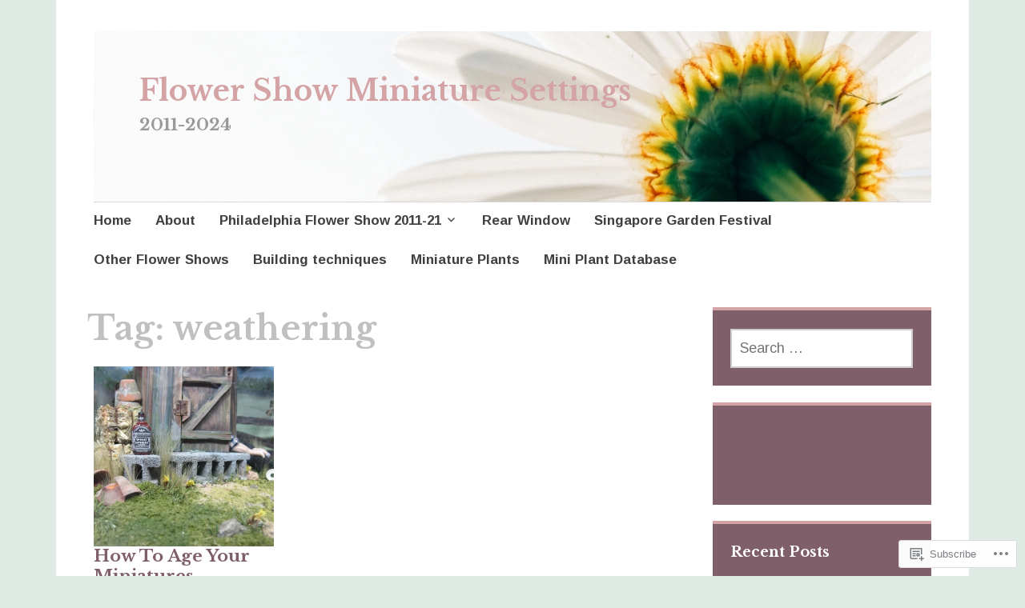

--- FILE ---
content_type: text/html; charset=UTF-8
request_url: https://flowershowminis.com/tag/weathering/
body_size: 21438
content:
<!DOCTYPE html>
<html lang="en">
	<head>
		<meta charset="UTF-8">
		<meta name="viewport" content="width=device-width, initial-scale=1">
		<link rel="profile" href="http://gmpg.org/xfn/11">
	<title>weathering &#8211; Flower Show Miniature Settings</title>
<script type="text/javascript">
  WebFontConfig = {"google":{"families":["Libre+Baskerville:b:latin,latin-ext","Arimo:r,i,b,bi:latin,latin-ext"]},"api_url":"https:\/\/fonts-api.wp.com\/css"};
  (function() {
    var wf = document.createElement('script');
    wf.src = '/wp-content/plugins/custom-fonts/js/webfont.js';
    wf.type = 'text/javascript';
    wf.async = 'true';
    var s = document.getElementsByTagName('script')[0];
    s.parentNode.insertBefore(wf, s);
	})();
</script><style id="jetpack-custom-fonts-css">.wf-active #infinite-handle span, .wf-active .comment-reply-link, .wf-active .edit-link, .wf-active .entry-footer a[rel="category tag"], .wf-active .entry-footer a[rel="tag"], .wf-active .entry-meta{font-family:"Arimo",sans-serif}.wf-active body, .wf-active button, .wf-active input, .wf-active select, .wf-active textarea{font-family:"Arimo",sans-serif}.wf-active .button, .wf-active .button-primary, .wf-active .button-secondary, .wf-active button, .wf-active input[type="button"], .wf-active input[type="reset"], .wf-active input[type="submit"]{font-family:"Arimo",sans-serif}.wf-active label{font-family:"Arimo",sans-serif}.wf-active .main-navigation{font-family:"Arimo",sans-serif}.wf-active .nav-next .meta-nav, .wf-active .nav-previous .meta-nav{font-family:"Arimo",sans-serif}.wf-active .page-links{font-family:"Arimo",sans-serif}.wf-active .comment-meta{font-family:"Arimo",sans-serif}.wf-active h1{font-style:normal;font-weight:700}.wf-active #reply-title, .wf-active .comments-title, .wf-active .widget-title, .wf-active .widgettitle, .wf-active .widget-title label, .wf-active h1, .wf-active h2, .wf-active h3, .wf-active h4, .wf-active h5, .wf-active h6{font-family:"Libre Baskerville",serif;font-style:normal;font-weight:700}.wf-active h1{font-weight:700;font-style:normal}.wf-active #reply-title, .wf-active .comments-title, .wf-active .widget-title, .wf-active .widgettitle, .wf-active .widget-title label, .wf-active h2{font-weight:700;font-style:normal}.wf-active h3{font-weight:700;font-style:normal}.wf-active h4{font-weight:700;font-style:normal}.wf-active h5{font-weight:700;font-style:normal}.wf-active h6{font-weight:700;font-style:normal}.wf-active .site-title{font-family:"Libre Baskerville",serif;font-weight:700;font-style:normal}.wf-active .site-description{font-style:normal;font-weight:700}.wf-active .archive .entry-title, .wf-active .blog .entry-title, .wf-active .search .entry-title{font-family:"Libre Baskerville",serif;font-weight:700;font-style:normal}.wf-active .archive .apostrophe-2-featured .entry-title, .wf-active .blog .apostrophe-2-featured .entry-title, .wf-active .search .apostrophe-2-featured .entry-title{font-style:normal;font-weight:700}.wf-active .widget-title, .wf-active .widgettitle, .wf-active .widget-title label{font-style:normal;font-weight:700}.wf-active h1{font-style:normal;font-weight:700}</style>
<meta name='robots' content='max-image-preview:large' />

<!-- Async WordPress.com Remote Login -->
<script id="wpcom_remote_login_js">
var wpcom_remote_login_extra_auth = '';
function wpcom_remote_login_remove_dom_node_id( element_id ) {
	var dom_node = document.getElementById( element_id );
	if ( dom_node ) { dom_node.parentNode.removeChild( dom_node ); }
}
function wpcom_remote_login_remove_dom_node_classes( class_name ) {
	var dom_nodes = document.querySelectorAll( '.' + class_name );
	for ( var i = 0; i < dom_nodes.length; i++ ) {
		dom_nodes[ i ].parentNode.removeChild( dom_nodes[ i ] );
	}
}
function wpcom_remote_login_final_cleanup() {
	wpcom_remote_login_remove_dom_node_classes( "wpcom_remote_login_msg" );
	wpcom_remote_login_remove_dom_node_id( "wpcom_remote_login_key" );
	wpcom_remote_login_remove_dom_node_id( "wpcom_remote_login_validate" );
	wpcom_remote_login_remove_dom_node_id( "wpcom_remote_login_js" );
	wpcom_remote_login_remove_dom_node_id( "wpcom_request_access_iframe" );
	wpcom_remote_login_remove_dom_node_id( "wpcom_request_access_styles" );
}

// Watch for messages back from the remote login
window.addEventListener( "message", function( e ) {
	if ( e.origin === "https://r-login.wordpress.com" ) {
		var data = {};
		try {
			data = JSON.parse( e.data );
		} catch( e ) {
			wpcom_remote_login_final_cleanup();
			return;
		}

		if ( data.msg === 'LOGIN' ) {
			// Clean up the login check iframe
			wpcom_remote_login_remove_dom_node_id( "wpcom_remote_login_key" );

			var id_regex = new RegExp( /^[0-9]+$/ );
			var token_regex = new RegExp( /^.*|.*|.*$/ );
			if (
				token_regex.test( data.token )
				&& id_regex.test( data.wpcomid )
			) {
				// We have everything we need to ask for a login
				var script = document.createElement( "script" );
				script.setAttribute( "id", "wpcom_remote_login_validate" );
				script.src = '/remote-login.php?wpcom_remote_login=validate'
					+ '&wpcomid=' + data.wpcomid
					+ '&token=' + encodeURIComponent( data.token )
					+ '&host=' + window.location.protocol
					+ '//' + window.location.hostname
					+ '&postid=749'
					+ '&is_singular=';
				document.body.appendChild( script );
			}

			return;
		}

		// Safari ITP, not logged in, so redirect
		if ( data.msg === 'LOGIN-REDIRECT' ) {
			window.location = 'https://wordpress.com/log-in?redirect_to=' + window.location.href;
			return;
		}

		// Safari ITP, storage access failed, remove the request
		if ( data.msg === 'LOGIN-REMOVE' ) {
			var css_zap = 'html { -webkit-transition: margin-top 1s; transition: margin-top 1s; } /* 9001 */ html { margin-top: 0 !important; } * html body { margin-top: 0 !important; } @media screen and ( max-width: 782px ) { html { margin-top: 0 !important; } * html body { margin-top: 0 !important; } }';
			var style_zap = document.createElement( 'style' );
			style_zap.type = 'text/css';
			style_zap.appendChild( document.createTextNode( css_zap ) );
			document.body.appendChild( style_zap );

			var e = document.getElementById( 'wpcom_request_access_iframe' );
			e.parentNode.removeChild( e );

			document.cookie = 'wordpress_com_login_access=denied; path=/; max-age=31536000';

			return;
		}

		// Safari ITP
		if ( data.msg === 'REQUEST_ACCESS' ) {
			console.log( 'request access: safari' );

			// Check ITP iframe enable/disable knob
			if ( wpcom_remote_login_extra_auth !== 'safari_itp_iframe' ) {
				return;
			}

			// If we are in a "private window" there is no ITP.
			var private_window = false;
			try {
				var opendb = window.openDatabase( null, null, null, null );
			} catch( e ) {
				private_window = true;
			}

			if ( private_window ) {
				console.log( 'private window' );
				return;
			}

			var iframe = document.createElement( 'iframe' );
			iframe.id = 'wpcom_request_access_iframe';
			iframe.setAttribute( 'scrolling', 'no' );
			iframe.setAttribute( 'sandbox', 'allow-storage-access-by-user-activation allow-scripts allow-same-origin allow-top-navigation-by-user-activation' );
			iframe.src = 'https://r-login.wordpress.com/remote-login.php?wpcom_remote_login=request_access&origin=' + encodeURIComponent( data.origin ) + '&wpcomid=' + encodeURIComponent( data.wpcomid );

			var css = 'html { -webkit-transition: margin-top 1s; transition: margin-top 1s; } /* 9001 */ html { margin-top: 46px !important; } * html body { margin-top: 46px !important; } @media screen and ( max-width: 660px ) { html { margin-top: 71px !important; } * html body { margin-top: 71px !important; } #wpcom_request_access_iframe { display: block; height: 71px !important; } } #wpcom_request_access_iframe { border: 0px; height: 46px; position: fixed; top: 0; left: 0; width: 100%; min-width: 100%; z-index: 99999; background: #23282d; } ';

			var style = document.createElement( 'style' );
			style.type = 'text/css';
			style.id = 'wpcom_request_access_styles';
			style.appendChild( document.createTextNode( css ) );
			document.body.appendChild( style );

			document.body.appendChild( iframe );
		}

		if ( data.msg === 'DONE' ) {
			wpcom_remote_login_final_cleanup();
		}
	}
}, false );

// Inject the remote login iframe after the page has had a chance to load
// more critical resources
window.addEventListener( "DOMContentLoaded", function( e ) {
	var iframe = document.createElement( "iframe" );
	iframe.style.display = "none";
	iframe.setAttribute( "scrolling", "no" );
	iframe.setAttribute( "id", "wpcom_remote_login_key" );
	iframe.src = "https://r-login.wordpress.com/remote-login.php"
		+ "?wpcom_remote_login=key"
		+ "&origin=aHR0cHM6Ly9mbG93ZXJzaG93bWluaXMuY29t"
		+ "&wpcomid=29124368"
		+ "&time=" + Math.floor( Date.now() / 1000 );
	document.body.appendChild( iframe );
}, false );
</script>
<link rel='dns-prefetch' href='//s0.wp.com' />
<link rel='dns-prefetch' href='//fonts-api.wp.com' />
<link rel="alternate" type="application/rss+xml" title="Flower Show Miniature Settings &raquo; Feed" href="https://flowershowminis.com/feed/" />
<link rel="alternate" type="application/rss+xml" title="Flower Show Miniature Settings &raquo; Comments Feed" href="https://flowershowminis.com/comments/feed/" />
<link rel="alternate" type="application/rss+xml" title="Flower Show Miniature Settings &raquo; weathering Tag Feed" href="https://flowershowminis.com/tag/weathering/feed/" />
	<script type="text/javascript">
		/* <![CDATA[ */
		function addLoadEvent(func) {
			var oldonload = window.onload;
			if (typeof window.onload != 'function') {
				window.onload = func;
			} else {
				window.onload = function () {
					oldonload();
					func();
				}
			}
		}
		/* ]]> */
	</script>
	<link crossorigin='anonymous' rel='stylesheet' id='all-css-0-1' href='/wp-content/mu-plugins/likes/jetpack-likes.css?m=1743883414i&cssminify=yes' type='text/css' media='all' />
<style id='wp-emoji-styles-inline-css'>

	img.wp-smiley, img.emoji {
		display: inline !important;
		border: none !important;
		box-shadow: none !important;
		height: 1em !important;
		width: 1em !important;
		margin: 0 0.07em !important;
		vertical-align: -0.1em !important;
		background: none !important;
		padding: 0 !important;
	}
/*# sourceURL=wp-emoji-styles-inline-css */
</style>
<link crossorigin='anonymous' rel='stylesheet' id='all-css-2-1' href='/wp-content/plugins/gutenberg-core/v22.2.0/build/styles/block-library/style.css?m=1764855221i&cssminify=yes' type='text/css' media='all' />
<style id='wp-block-library-inline-css'>
.has-text-align-justify {
	text-align:justify;
}
.has-text-align-justify{text-align:justify;}

/*# sourceURL=wp-block-library-inline-css */
</style><style id='global-styles-inline-css'>
:root{--wp--preset--aspect-ratio--square: 1;--wp--preset--aspect-ratio--4-3: 4/3;--wp--preset--aspect-ratio--3-4: 3/4;--wp--preset--aspect-ratio--3-2: 3/2;--wp--preset--aspect-ratio--2-3: 2/3;--wp--preset--aspect-ratio--16-9: 16/9;--wp--preset--aspect-ratio--9-16: 9/16;--wp--preset--color--black: #404040;--wp--preset--color--cyan-bluish-gray: #abb8c3;--wp--preset--color--white: #ffffff;--wp--preset--color--pale-pink: #f78da7;--wp--preset--color--vivid-red: #cf2e2e;--wp--preset--color--luminous-vivid-orange: #ff6900;--wp--preset--color--luminous-vivid-amber: #fcb900;--wp--preset--color--light-green-cyan: #7bdcb5;--wp--preset--color--vivid-green-cyan: #00d084;--wp--preset--color--pale-cyan-blue: #8ed1fc;--wp--preset--color--vivid-cyan-blue: #0693e3;--wp--preset--color--vivid-purple: #9b51e0;--wp--preset--color--dark-gray: #686868;--wp--preset--color--medium-gray: #999999;--wp--preset--color--light-gray: #d9d9d9;--wp--preset--color--blue: #159ae7;--wp--preset--color--dark-blue: #362e77;--wp--preset--gradient--vivid-cyan-blue-to-vivid-purple: linear-gradient(135deg,rgb(6,147,227) 0%,rgb(155,81,224) 100%);--wp--preset--gradient--light-green-cyan-to-vivid-green-cyan: linear-gradient(135deg,rgb(122,220,180) 0%,rgb(0,208,130) 100%);--wp--preset--gradient--luminous-vivid-amber-to-luminous-vivid-orange: linear-gradient(135deg,rgb(252,185,0) 0%,rgb(255,105,0) 100%);--wp--preset--gradient--luminous-vivid-orange-to-vivid-red: linear-gradient(135deg,rgb(255,105,0) 0%,rgb(207,46,46) 100%);--wp--preset--gradient--very-light-gray-to-cyan-bluish-gray: linear-gradient(135deg,rgb(238,238,238) 0%,rgb(169,184,195) 100%);--wp--preset--gradient--cool-to-warm-spectrum: linear-gradient(135deg,rgb(74,234,220) 0%,rgb(151,120,209) 20%,rgb(207,42,186) 40%,rgb(238,44,130) 60%,rgb(251,105,98) 80%,rgb(254,248,76) 100%);--wp--preset--gradient--blush-light-purple: linear-gradient(135deg,rgb(255,206,236) 0%,rgb(152,150,240) 100%);--wp--preset--gradient--blush-bordeaux: linear-gradient(135deg,rgb(254,205,165) 0%,rgb(254,45,45) 50%,rgb(107,0,62) 100%);--wp--preset--gradient--luminous-dusk: linear-gradient(135deg,rgb(255,203,112) 0%,rgb(199,81,192) 50%,rgb(65,88,208) 100%);--wp--preset--gradient--pale-ocean: linear-gradient(135deg,rgb(255,245,203) 0%,rgb(182,227,212) 50%,rgb(51,167,181) 100%);--wp--preset--gradient--electric-grass: linear-gradient(135deg,rgb(202,248,128) 0%,rgb(113,206,126) 100%);--wp--preset--gradient--midnight: linear-gradient(135deg,rgb(2,3,129) 0%,rgb(40,116,252) 100%);--wp--preset--font-size--small: 13px;--wp--preset--font-size--medium: 20px;--wp--preset--font-size--large: 36px;--wp--preset--font-size--x-large: 42px;--wp--preset--font-family--albert-sans: 'Albert Sans', sans-serif;--wp--preset--font-family--alegreya: Alegreya, serif;--wp--preset--font-family--arvo: Arvo, serif;--wp--preset--font-family--bodoni-moda: 'Bodoni Moda', serif;--wp--preset--font-family--bricolage-grotesque: 'Bricolage Grotesque', sans-serif;--wp--preset--font-family--cabin: Cabin, sans-serif;--wp--preset--font-family--chivo: Chivo, sans-serif;--wp--preset--font-family--commissioner: Commissioner, sans-serif;--wp--preset--font-family--cormorant: Cormorant, serif;--wp--preset--font-family--courier-prime: 'Courier Prime', monospace;--wp--preset--font-family--crimson-pro: 'Crimson Pro', serif;--wp--preset--font-family--dm-mono: 'DM Mono', monospace;--wp--preset--font-family--dm-sans: 'DM Sans', sans-serif;--wp--preset--font-family--dm-serif-display: 'DM Serif Display', serif;--wp--preset--font-family--domine: Domine, serif;--wp--preset--font-family--eb-garamond: 'EB Garamond', serif;--wp--preset--font-family--epilogue: Epilogue, sans-serif;--wp--preset--font-family--fahkwang: Fahkwang, sans-serif;--wp--preset--font-family--figtree: Figtree, sans-serif;--wp--preset--font-family--fira-sans: 'Fira Sans', sans-serif;--wp--preset--font-family--fjalla-one: 'Fjalla One', sans-serif;--wp--preset--font-family--fraunces: Fraunces, serif;--wp--preset--font-family--gabarito: Gabarito, system-ui;--wp--preset--font-family--ibm-plex-mono: 'IBM Plex Mono', monospace;--wp--preset--font-family--ibm-plex-sans: 'IBM Plex Sans', sans-serif;--wp--preset--font-family--ibarra-real-nova: 'Ibarra Real Nova', serif;--wp--preset--font-family--instrument-serif: 'Instrument Serif', serif;--wp--preset--font-family--inter: Inter, sans-serif;--wp--preset--font-family--josefin-sans: 'Josefin Sans', sans-serif;--wp--preset--font-family--jost: Jost, sans-serif;--wp--preset--font-family--libre-baskerville: 'Libre Baskerville', serif;--wp--preset--font-family--libre-franklin: 'Libre Franklin', sans-serif;--wp--preset--font-family--literata: Literata, serif;--wp--preset--font-family--lora: Lora, serif;--wp--preset--font-family--merriweather: Merriweather, serif;--wp--preset--font-family--montserrat: Montserrat, sans-serif;--wp--preset--font-family--newsreader: Newsreader, serif;--wp--preset--font-family--noto-sans-mono: 'Noto Sans Mono', sans-serif;--wp--preset--font-family--nunito: Nunito, sans-serif;--wp--preset--font-family--open-sans: 'Open Sans', sans-serif;--wp--preset--font-family--overpass: Overpass, sans-serif;--wp--preset--font-family--pt-serif: 'PT Serif', serif;--wp--preset--font-family--petrona: Petrona, serif;--wp--preset--font-family--piazzolla: Piazzolla, serif;--wp--preset--font-family--playfair-display: 'Playfair Display', serif;--wp--preset--font-family--plus-jakarta-sans: 'Plus Jakarta Sans', sans-serif;--wp--preset--font-family--poppins: Poppins, sans-serif;--wp--preset--font-family--raleway: Raleway, sans-serif;--wp--preset--font-family--roboto: Roboto, sans-serif;--wp--preset--font-family--roboto-slab: 'Roboto Slab', serif;--wp--preset--font-family--rubik: Rubik, sans-serif;--wp--preset--font-family--rufina: Rufina, serif;--wp--preset--font-family--sora: Sora, sans-serif;--wp--preset--font-family--source-sans-3: 'Source Sans 3', sans-serif;--wp--preset--font-family--source-serif-4: 'Source Serif 4', serif;--wp--preset--font-family--space-mono: 'Space Mono', monospace;--wp--preset--font-family--syne: Syne, sans-serif;--wp--preset--font-family--texturina: Texturina, serif;--wp--preset--font-family--urbanist: Urbanist, sans-serif;--wp--preset--font-family--work-sans: 'Work Sans', sans-serif;--wp--preset--spacing--20: 0.44rem;--wp--preset--spacing--30: 0.67rem;--wp--preset--spacing--40: 1rem;--wp--preset--spacing--50: 1.5rem;--wp--preset--spacing--60: 2.25rem;--wp--preset--spacing--70: 3.38rem;--wp--preset--spacing--80: 5.06rem;--wp--preset--shadow--natural: 6px 6px 9px rgba(0, 0, 0, 0.2);--wp--preset--shadow--deep: 12px 12px 50px rgba(0, 0, 0, 0.4);--wp--preset--shadow--sharp: 6px 6px 0px rgba(0, 0, 0, 0.2);--wp--preset--shadow--outlined: 6px 6px 0px -3px rgb(255, 255, 255), 6px 6px rgb(0, 0, 0);--wp--preset--shadow--crisp: 6px 6px 0px rgb(0, 0, 0);}:where(.is-layout-flex){gap: 0.5em;}:where(.is-layout-grid){gap: 0.5em;}body .is-layout-flex{display: flex;}.is-layout-flex{flex-wrap: wrap;align-items: center;}.is-layout-flex > :is(*, div){margin: 0;}body .is-layout-grid{display: grid;}.is-layout-grid > :is(*, div){margin: 0;}:where(.wp-block-columns.is-layout-flex){gap: 2em;}:where(.wp-block-columns.is-layout-grid){gap: 2em;}:where(.wp-block-post-template.is-layout-flex){gap: 1.25em;}:where(.wp-block-post-template.is-layout-grid){gap: 1.25em;}.has-black-color{color: var(--wp--preset--color--black) !important;}.has-cyan-bluish-gray-color{color: var(--wp--preset--color--cyan-bluish-gray) !important;}.has-white-color{color: var(--wp--preset--color--white) !important;}.has-pale-pink-color{color: var(--wp--preset--color--pale-pink) !important;}.has-vivid-red-color{color: var(--wp--preset--color--vivid-red) !important;}.has-luminous-vivid-orange-color{color: var(--wp--preset--color--luminous-vivid-orange) !important;}.has-luminous-vivid-amber-color{color: var(--wp--preset--color--luminous-vivid-amber) !important;}.has-light-green-cyan-color{color: var(--wp--preset--color--light-green-cyan) !important;}.has-vivid-green-cyan-color{color: var(--wp--preset--color--vivid-green-cyan) !important;}.has-pale-cyan-blue-color{color: var(--wp--preset--color--pale-cyan-blue) !important;}.has-vivid-cyan-blue-color{color: var(--wp--preset--color--vivid-cyan-blue) !important;}.has-vivid-purple-color{color: var(--wp--preset--color--vivid-purple) !important;}.has-black-background-color{background-color: var(--wp--preset--color--black) !important;}.has-cyan-bluish-gray-background-color{background-color: var(--wp--preset--color--cyan-bluish-gray) !important;}.has-white-background-color{background-color: var(--wp--preset--color--white) !important;}.has-pale-pink-background-color{background-color: var(--wp--preset--color--pale-pink) !important;}.has-vivid-red-background-color{background-color: var(--wp--preset--color--vivid-red) !important;}.has-luminous-vivid-orange-background-color{background-color: var(--wp--preset--color--luminous-vivid-orange) !important;}.has-luminous-vivid-amber-background-color{background-color: var(--wp--preset--color--luminous-vivid-amber) !important;}.has-light-green-cyan-background-color{background-color: var(--wp--preset--color--light-green-cyan) !important;}.has-vivid-green-cyan-background-color{background-color: var(--wp--preset--color--vivid-green-cyan) !important;}.has-pale-cyan-blue-background-color{background-color: var(--wp--preset--color--pale-cyan-blue) !important;}.has-vivid-cyan-blue-background-color{background-color: var(--wp--preset--color--vivid-cyan-blue) !important;}.has-vivid-purple-background-color{background-color: var(--wp--preset--color--vivid-purple) !important;}.has-black-border-color{border-color: var(--wp--preset--color--black) !important;}.has-cyan-bluish-gray-border-color{border-color: var(--wp--preset--color--cyan-bluish-gray) !important;}.has-white-border-color{border-color: var(--wp--preset--color--white) !important;}.has-pale-pink-border-color{border-color: var(--wp--preset--color--pale-pink) !important;}.has-vivid-red-border-color{border-color: var(--wp--preset--color--vivid-red) !important;}.has-luminous-vivid-orange-border-color{border-color: var(--wp--preset--color--luminous-vivid-orange) !important;}.has-luminous-vivid-amber-border-color{border-color: var(--wp--preset--color--luminous-vivid-amber) !important;}.has-light-green-cyan-border-color{border-color: var(--wp--preset--color--light-green-cyan) !important;}.has-vivid-green-cyan-border-color{border-color: var(--wp--preset--color--vivid-green-cyan) !important;}.has-pale-cyan-blue-border-color{border-color: var(--wp--preset--color--pale-cyan-blue) !important;}.has-vivid-cyan-blue-border-color{border-color: var(--wp--preset--color--vivid-cyan-blue) !important;}.has-vivid-purple-border-color{border-color: var(--wp--preset--color--vivid-purple) !important;}.has-vivid-cyan-blue-to-vivid-purple-gradient-background{background: var(--wp--preset--gradient--vivid-cyan-blue-to-vivid-purple) !important;}.has-light-green-cyan-to-vivid-green-cyan-gradient-background{background: var(--wp--preset--gradient--light-green-cyan-to-vivid-green-cyan) !important;}.has-luminous-vivid-amber-to-luminous-vivid-orange-gradient-background{background: var(--wp--preset--gradient--luminous-vivid-amber-to-luminous-vivid-orange) !important;}.has-luminous-vivid-orange-to-vivid-red-gradient-background{background: var(--wp--preset--gradient--luminous-vivid-orange-to-vivid-red) !important;}.has-very-light-gray-to-cyan-bluish-gray-gradient-background{background: var(--wp--preset--gradient--very-light-gray-to-cyan-bluish-gray) !important;}.has-cool-to-warm-spectrum-gradient-background{background: var(--wp--preset--gradient--cool-to-warm-spectrum) !important;}.has-blush-light-purple-gradient-background{background: var(--wp--preset--gradient--blush-light-purple) !important;}.has-blush-bordeaux-gradient-background{background: var(--wp--preset--gradient--blush-bordeaux) !important;}.has-luminous-dusk-gradient-background{background: var(--wp--preset--gradient--luminous-dusk) !important;}.has-pale-ocean-gradient-background{background: var(--wp--preset--gradient--pale-ocean) !important;}.has-electric-grass-gradient-background{background: var(--wp--preset--gradient--electric-grass) !important;}.has-midnight-gradient-background{background: var(--wp--preset--gradient--midnight) !important;}.has-small-font-size{font-size: var(--wp--preset--font-size--small) !important;}.has-medium-font-size{font-size: var(--wp--preset--font-size--medium) !important;}.has-large-font-size{font-size: var(--wp--preset--font-size--large) !important;}.has-x-large-font-size{font-size: var(--wp--preset--font-size--x-large) !important;}.has-albert-sans-font-family{font-family: var(--wp--preset--font-family--albert-sans) !important;}.has-alegreya-font-family{font-family: var(--wp--preset--font-family--alegreya) !important;}.has-arvo-font-family{font-family: var(--wp--preset--font-family--arvo) !important;}.has-bodoni-moda-font-family{font-family: var(--wp--preset--font-family--bodoni-moda) !important;}.has-bricolage-grotesque-font-family{font-family: var(--wp--preset--font-family--bricolage-grotesque) !important;}.has-cabin-font-family{font-family: var(--wp--preset--font-family--cabin) !important;}.has-chivo-font-family{font-family: var(--wp--preset--font-family--chivo) !important;}.has-commissioner-font-family{font-family: var(--wp--preset--font-family--commissioner) !important;}.has-cormorant-font-family{font-family: var(--wp--preset--font-family--cormorant) !important;}.has-courier-prime-font-family{font-family: var(--wp--preset--font-family--courier-prime) !important;}.has-crimson-pro-font-family{font-family: var(--wp--preset--font-family--crimson-pro) !important;}.has-dm-mono-font-family{font-family: var(--wp--preset--font-family--dm-mono) !important;}.has-dm-sans-font-family{font-family: var(--wp--preset--font-family--dm-sans) !important;}.has-dm-serif-display-font-family{font-family: var(--wp--preset--font-family--dm-serif-display) !important;}.has-domine-font-family{font-family: var(--wp--preset--font-family--domine) !important;}.has-eb-garamond-font-family{font-family: var(--wp--preset--font-family--eb-garamond) !important;}.has-epilogue-font-family{font-family: var(--wp--preset--font-family--epilogue) !important;}.has-fahkwang-font-family{font-family: var(--wp--preset--font-family--fahkwang) !important;}.has-figtree-font-family{font-family: var(--wp--preset--font-family--figtree) !important;}.has-fira-sans-font-family{font-family: var(--wp--preset--font-family--fira-sans) !important;}.has-fjalla-one-font-family{font-family: var(--wp--preset--font-family--fjalla-one) !important;}.has-fraunces-font-family{font-family: var(--wp--preset--font-family--fraunces) !important;}.has-gabarito-font-family{font-family: var(--wp--preset--font-family--gabarito) !important;}.has-ibm-plex-mono-font-family{font-family: var(--wp--preset--font-family--ibm-plex-mono) !important;}.has-ibm-plex-sans-font-family{font-family: var(--wp--preset--font-family--ibm-plex-sans) !important;}.has-ibarra-real-nova-font-family{font-family: var(--wp--preset--font-family--ibarra-real-nova) !important;}.has-instrument-serif-font-family{font-family: var(--wp--preset--font-family--instrument-serif) !important;}.has-inter-font-family{font-family: var(--wp--preset--font-family--inter) !important;}.has-josefin-sans-font-family{font-family: var(--wp--preset--font-family--josefin-sans) !important;}.has-jost-font-family{font-family: var(--wp--preset--font-family--jost) !important;}.has-libre-baskerville-font-family{font-family: var(--wp--preset--font-family--libre-baskerville) !important;}.has-libre-franklin-font-family{font-family: var(--wp--preset--font-family--libre-franklin) !important;}.has-literata-font-family{font-family: var(--wp--preset--font-family--literata) !important;}.has-lora-font-family{font-family: var(--wp--preset--font-family--lora) !important;}.has-merriweather-font-family{font-family: var(--wp--preset--font-family--merriweather) !important;}.has-montserrat-font-family{font-family: var(--wp--preset--font-family--montserrat) !important;}.has-newsreader-font-family{font-family: var(--wp--preset--font-family--newsreader) !important;}.has-noto-sans-mono-font-family{font-family: var(--wp--preset--font-family--noto-sans-mono) !important;}.has-nunito-font-family{font-family: var(--wp--preset--font-family--nunito) !important;}.has-open-sans-font-family{font-family: var(--wp--preset--font-family--open-sans) !important;}.has-overpass-font-family{font-family: var(--wp--preset--font-family--overpass) !important;}.has-pt-serif-font-family{font-family: var(--wp--preset--font-family--pt-serif) !important;}.has-petrona-font-family{font-family: var(--wp--preset--font-family--petrona) !important;}.has-piazzolla-font-family{font-family: var(--wp--preset--font-family--piazzolla) !important;}.has-playfair-display-font-family{font-family: var(--wp--preset--font-family--playfair-display) !important;}.has-plus-jakarta-sans-font-family{font-family: var(--wp--preset--font-family--plus-jakarta-sans) !important;}.has-poppins-font-family{font-family: var(--wp--preset--font-family--poppins) !important;}.has-raleway-font-family{font-family: var(--wp--preset--font-family--raleway) !important;}.has-roboto-font-family{font-family: var(--wp--preset--font-family--roboto) !important;}.has-roboto-slab-font-family{font-family: var(--wp--preset--font-family--roboto-slab) !important;}.has-rubik-font-family{font-family: var(--wp--preset--font-family--rubik) !important;}.has-rufina-font-family{font-family: var(--wp--preset--font-family--rufina) !important;}.has-sora-font-family{font-family: var(--wp--preset--font-family--sora) !important;}.has-source-sans-3-font-family{font-family: var(--wp--preset--font-family--source-sans-3) !important;}.has-source-serif-4-font-family{font-family: var(--wp--preset--font-family--source-serif-4) !important;}.has-space-mono-font-family{font-family: var(--wp--preset--font-family--space-mono) !important;}.has-syne-font-family{font-family: var(--wp--preset--font-family--syne) !important;}.has-texturina-font-family{font-family: var(--wp--preset--font-family--texturina) !important;}.has-urbanist-font-family{font-family: var(--wp--preset--font-family--urbanist) !important;}.has-work-sans-font-family{font-family: var(--wp--preset--font-family--work-sans) !important;}
/*# sourceURL=global-styles-inline-css */
</style>

<style id='classic-theme-styles-inline-css'>
/*! This file is auto-generated */
.wp-block-button__link{color:#fff;background-color:#32373c;border-radius:9999px;box-shadow:none;text-decoration:none;padding:calc(.667em + 2px) calc(1.333em + 2px);font-size:1.125em}.wp-block-file__button{background:#32373c;color:#fff;text-decoration:none}
/*# sourceURL=/wp-includes/css/classic-themes.min.css */
</style>
<link crossorigin='anonymous' rel='stylesheet' id='all-css-4-1' href='/_static/??-eJyNj9EKwjAMRX/ILGxO3Iv4KbJ1YXY2bWg6h39vh6KCor6EJJxzSXAWMMEn8gnFTYP1iiZ0LpiTYlWUTVGCWhZHEOlc1NhbTQ8CNF0cFUZ1hS9BPMEzK1Les7RpIZh625Ijztg3bZbsQNdJJFXIle3EkI5Z1DfvtkaZOmwlaIpBjgQVZg5vd/6t/PxnpCStOd1n5BA8Hqw3OJCnaLOhn9sldM+7crtZV029LevxCrAJjKw=&cssminify=yes' type='text/css' media='all' />
<style id='apostrophe-2-style-inline-css'>
.entry-header .entry-meta, .posted-on, .post-categories, .post-tags, .byline { clip: rect(1px, 1px, 1px, 1px); height: 1px; position: absolute; overflow: hidden; width: 1px; }
/*# sourceURL=apostrophe-2-style-inline-css */
</style>
<link rel='stylesheet' id='apostrophe-2-fonts-css' href='https://fonts-api.wp.com/css?family=PT+Serif%3A400%2C400italic%2C700%2C700italic%7COpen+Sans%3A300%2C300italic%2C400%2C400italic%2C600%2C600italic%2C700%2C700italic%2C800%2C800italic&#038;subset=latin%2Clatin-ext%2Ccyrillic' media='all' />
<link crossorigin='anonymous' rel='stylesheet' id='all-css-6-1' href='/_static/??-eJx9y0sOwjAMRdENYazyEe0AsZbUMmlQEluxo4rdU2Zlwuxd6R1cFUiqc3X0hQsbap8xqJg30YXhhKkSmr8zw6ok5UhmB9y50kFzj6kaNp6zxG1G3F67/IciC2Sh4EnqT8Azh9S+9FHuw3WYzpfbOE6vD0I/Qq0=&cssminify=yes' type='text/css' media='all' />
<link crossorigin='anonymous' rel='stylesheet' id='print-css-7-1' href='/wp-content/mu-plugins/global-print/global-print.css?m=1465851035i&cssminify=yes' type='text/css' media='print' />
<style id='jetpack-global-styles-frontend-style-inline-css'>
:root { --font-headings: unset; --font-base: unset; --font-headings-default: -apple-system,BlinkMacSystemFont,"Segoe UI",Roboto,Oxygen-Sans,Ubuntu,Cantarell,"Helvetica Neue",sans-serif; --font-base-default: -apple-system,BlinkMacSystemFont,"Segoe UI",Roboto,Oxygen-Sans,Ubuntu,Cantarell,"Helvetica Neue",sans-serif;}
/*# sourceURL=jetpack-global-styles-frontend-style-inline-css */
</style>
<link crossorigin='anonymous' rel='stylesheet' id='all-css-10-1' href='/_static/??-eJyNjcEKwjAQRH/IuFRT6kX8FNkmS5K6yQY3Qfx7bfEiXrwM82B4A49qnJRGpUHupnIPqSgs1Cq624chi6zhO5OCRryTR++fW00l7J3qDv43XVNxoOISsmEJol/wY2uR8vs3WggsM/I6uOTzMI3Hw8lOg11eUT1JKA==&cssminify=yes' type='text/css' media='all' />
<script type="text/javascript" id="wpcom-actionbar-placeholder-js-extra">
/* <![CDATA[ */
var actionbardata = {"siteID":"29124368","postID":"0","siteURL":"https://flowershowminis.com","xhrURL":"https://flowershowminis.com/wp-admin/admin-ajax.php","nonce":"8fe6526784","isLoggedIn":"","statusMessage":"","subsEmailDefault":"instantly","proxyScriptUrl":"https://s0.wp.com/wp-content/js/wpcom-proxy-request.js?m=1513050504i&amp;ver=20211021","i18n":{"followedText":"New posts from this site will now appear in your \u003Ca href=\"https://wordpress.com/reader\"\u003EReader\u003C/a\u003E","foldBar":"Collapse this bar","unfoldBar":"Expand this bar","shortLinkCopied":"Shortlink copied to clipboard."}};
//# sourceURL=wpcom-actionbar-placeholder-js-extra
/* ]]> */
</script>
<script type="text/javascript" id="jetpack-mu-wpcom-settings-js-before">
/* <![CDATA[ */
var JETPACK_MU_WPCOM_SETTINGS = {"assetsUrl":"https://s0.wp.com/wp-content/mu-plugins/jetpack-mu-wpcom-plugin/moon/jetpack_vendor/automattic/jetpack-mu-wpcom/src/build/"};
//# sourceURL=jetpack-mu-wpcom-settings-js-before
/* ]]> */
</script>
<script crossorigin='anonymous' type='text/javascript'  src='/_static/??-eJzTLy/QTc7PK0nNK9HPKtYvyinRLSjKr6jUyyrW0QfKZeYl55SmpBaDJLMKS1OLKqGUXm5mHkFFurmZ6UWJJalQxfa5tobmRgamxgZmFpZZACbyLJI='></script>
<script type="text/javascript" id="rlt-proxy-js-after">
/* <![CDATA[ */
	rltInitialize( {"token":null,"iframeOrigins":["https:\/\/widgets.wp.com"]} );
//# sourceURL=rlt-proxy-js-after
/* ]]> */
</script>
<link rel="EditURI" type="application/rsd+xml" title="RSD" href="https://flowershowminiatures.wordpress.com/xmlrpc.php?rsd" />
<meta name="generator" content="WordPress.com" />

<!-- Jetpack Open Graph Tags -->
<meta property="og:type" content="website" />
<meta property="og:title" content="weathering &#8211; Flower Show Miniature Settings" />
<meta property="og:url" content="https://flowershowminis.com/tag/weathering/" />
<meta property="og:site_name" content="Flower Show Miniature Settings" />
<meta property="og:image" content="https://flowershowminis.com/wp-content/uploads/2019/06/cropped-rw-darren2.jpg?w=200" />
<meta property="og:image:width" content="200" />
<meta property="og:image:height" content="200" />
<meta property="og:image:alt" content="" />
<meta property="og:locale" content="en_US" />

<!-- End Jetpack Open Graph Tags -->
<link rel='openid.server' href='https://flowershowminis.com/?openidserver=1' />
<link rel='openid.delegate' href='https://flowershowminis.com/' />
<link rel="search" type="application/opensearchdescription+xml" href="https://flowershowminis.com/osd.xml" title="Flower Show Miniature Settings" />
<link rel="search" type="application/opensearchdescription+xml" href="https://s1.wp.com/opensearch.xml" title="WordPress.com" />
<meta name="theme-color" content="#dfeae4" />
		<style type="text/css">
			.recentcomments a {
				display: inline !important;
				padding: 0 !important;
				margin: 0 !important;
			}

			table.recentcommentsavatartop img.avatar, table.recentcommentsavatarend img.avatar {
				border: 0px;
				margin: 0;
			}

			table.recentcommentsavatartop a, table.recentcommentsavatarend a {
				border: 0px !important;
				background-color: transparent !important;
			}

			td.recentcommentsavatarend, td.recentcommentsavatartop {
				padding: 0px 0px 1px 0px;
				margin: 0px;
			}

			td.recentcommentstextend {
				border: none !important;
				padding: 0px 0px 2px 10px;
			}

			.rtl td.recentcommentstextend {
				padding: 0px 10px 2px 0px;
			}

			td.recentcommentstexttop {
				border: none;
				padding: 0px 0px 0px 10px;
			}

			.rtl td.recentcommentstexttop {
				padding: 0px 10px 0px 0px;
			}
		</style>
		<meta name="description" content="Posts about weathering written by Dr. K" />
		<style type="text/css" id="apostrophe-2-header-css">
				.site-branding {
			background: url('https://defaultcustomheadersdata.files.wordpress.com/2016/07/dch_header31.jpg?resize=1048,214') center center;
			background-size: cover;
			min-height: 200px;
			padding: 3em;
		}
				</style>
		<style type="text/css" id="custom-background-css">
body.custom-background { background-color: #dfeae4; }
</style>
	<style type="text/css" id="custom-colors-css">.entry-meta a, .entry-meta span, .edit-link a, .comment-reply-link a, .entry-footer a[rel="tag"] a,
			.entry-footer a[rel="category tag"] a, #infinite-handle span a,
			.widget-area .sidebar-primary aside .widgettitle,
			.widget-area .sidebar-primary aside .widget-title,
			.widget-area .sidebar-primary aside .widget-title label,
			.widget-area .sidebar-primary aside,
			.widget-area .sidebar-primary aside a { color: #FFFFFF;}
.widget-area .sidebar-primary aside.widget_goodreads a { color: #6D6D6D;}
.widget-area .sidebar-primary aside.jetpack_widget_social_icons ul a:hover { color: #3A3A3A;}
.sticky .entry-meta a, .sticky .entry-meta::before, .featured-content .entry-meta .posted-on a { color: #000000;}
body { background-color: #dfeae4;}
.infinite-container { background-color: #dfeae4;}
a, .main-navigation a:hover, .apostrophe-2-social li:hover a::before, .archive .entry-title a, .blog .entry-title a, .search .entry-title a,
		 .site-title a:hover { color: #7E5F6A;}
.widget-area .sidebar-primary aside { background-color: #7E5F6A;}
.entry-meta .posted-on,
		  .entry-meta .byline,
		  .sticky .entry-meta,
		  .comment-reply-link,
		  .entry-footer a[rel="tag"],
		  #infinite-handle span { background-color: #7E5F6A;}
button,
		  input[type="button"],
		  input[type="reset"],
		  input[type="submit"] { color: #7E5F6A;}
button,
		  input[type="button"],
		  input[type="reset"],
		  input[type="submit"],
		  .button-primary,
		  .button,
		  .button-secondary,
		  .apostrophe-2-navigation .current_page_item a,
		  .apostrophe-2-navigation .current-menu-item a,
		  .apostrophe-2-navigation .current-post-ancestor a,
		  .apostrophe-2-navigation .current-menu-ancestor a,
		  .apostrophe-2-navigation .current-menu-parent a,
		  .apostrophe-2-navigation .current-post-parent a { border-color: #7e5f6a;}
input[type="text"]:focus,
		  input[type="email"]:focus,
		  input[type="url"]:focus,
		  input[type="password"]:focus,
		  input[type="search"]:focus,
		  textarea:focus { color: #7e5f6a;}
input[type="text"]:focus,
		  input[type="email"]:focus,
		  input[type="url"]:focus,
		  input[type="password"]:focus,
		  input[type="search"]:focus,
		  textarea:focus { border-color: #7e5f6a;}
.sidebar-primary button,
		  .sidebar-primary input[type="button"],
		  .sidebar-primary input[type="reset"],
		  .sidebar-primary input[type="submit"] { color: #000000;}
.sidebar-primary button:hover,
  		  .sidebar-primary button:focus,
		  .sidebar-primary input[type="button"]:focus,
		  .sidebar-primary input[type="button"]:hover,
		  .sidebar-primary input[type="reset"]:focus,
		  .sidebar-primary input[type="reset"]:hover,
		  .sidebar-primary input[type="submit"]:focus,
		  .sidebar-primary input[type="submit"]:hover,
		  #subscribe-blog input[type="submit"]:focus,
		  #subscribe-blog input[type="submit"]:hover { color: #FFFFFF;}
.sidebar-primary button:hover,
		  .sidebar-primary input[type="button"]:hover,
		  .sidebar-primary input[type="reset"]:hover,
		  .sidebar-primary input[type="submit"]:hover { border-color: #48363C;}
.sidebar-primary button:hover,
		  .sidebar-primary input[type="button"]:hover,
		  .sidebar-primary input[type="reset"]:hover,
		  .sidebar-primary input[type="submit"]:hover { background-color: #7e5f6a;}
.sidebar-secondary a { color: #7E5F6A;}
.sidebar-secondary button,
		  .sidebar-secondary input[type="button"],
		  .sidebar-secondary input[type="reset"],
		  .sidebar-secondary input[type="submit"] { color: #7E5F6A;}
.sidebar-secondary button:hover,
		  .sidebar-secondary input[type="button"]:hover,
		  .sidebar-secondary input[type="reset"]:hover,
		  .sidebar-secondary input[type="submit"]:hover { border-color: #7E5F6A;}
.sidebar-tertiary button,
		  .sidebar-tertiary input[type="button"],
		  .sidebar-tertiary input[type="reset"],
		  .sidebar-tertiary input[type="submit"] { color: #7E5F6A;}
.sidebar-tertiary button:hover,
		  .sidebar-tertiary input[type="button"]:hover,
		  .sidebar-tertiary input[type="reset"]:hover,
		  .sidebar-tertiary input[type="submit"]:hover,
		  .site-footer button:hover,
		  .site-footer input[type="button"]:hover,
		  .site-footer input[type="reset"]:hover,
		  .site-footer input[type="submit"]:hover { border-color: #7E5F6A;}
.sidebar-secondary button:hover,
		  .sidebar-secondary input[type="button"]:hover,
		  .sidebar-secondary input[type="reset"]:hover,
		  .sidebar-secondary input[type="submit"]:hover,
		  .sidebar-tertiary button:hover,
		  .sidebar-tertiary input[type="button"]:hover,
		  .sidebar-tertiary input[type="reset"]:hover,
		  .sidebar-tertiary input[type="submit"]:hover,
		  .site-footer button:hover,
		  .site-footer input[type="button"]:hover,
		  .site-footer input[type="reset"]:hover,
		  .site-footer input[type="submit"]:hover { background-color: #7e5f6a;}
.sidebar-secondary button:hover,
		  .sidebar-secondary input[type="button"]:hover,
		  .sidebar-secondary input[type="reset"]:hover,
		  .sidebar-secondary input[type="submit"]:hover,
		  .sidebar-tertiary button:hover,
		  .sidebar-tertiary input[type="button"]:hover,
		  .sidebar-tertiary input[type="reset"]:hover,
		  .sidebar-tertiary input[type="submit"]:hover,
		  .site-footer button:hover,
		  .site-footer input[type="button"]:hover,
		  .site-footer input[type="reset"]:hover,
		  .site-footer input[type="submit"]:hover { background-color: rgba( 126, 95, 106, 0.25 );}
.widget-area .sidebar-primary aside { border-color: #d3a3a5;}
a:hover, a:focus, a:active,
		.blog .featured-content .entry-title a, .blog .sticky .entry-title a { color: #A95558;}
a:hover, a:focus, a:active, .site-title a { color: #D3A3A5;}
.entry-footer a[rel="category tag"], .sticky .entry-meta, .blog .featured-content .entry-meta .posted-on { background-color: #C18485;}
</style>
<link rel="icon" href="https://flowershowminis.com/wp-content/uploads/2019/06/cropped-rw-darren2.jpg?w=32" sizes="32x32" />
<link rel="icon" href="https://flowershowminis.com/wp-content/uploads/2019/06/cropped-rw-darren2.jpg?w=192" sizes="192x192" />
<link rel="apple-touch-icon" href="https://flowershowminis.com/wp-content/uploads/2019/06/cropped-rw-darren2.jpg?w=180" />
<meta name="msapplication-TileImage" content="https://flowershowminis.com/wp-content/uploads/2019/06/cropped-rw-darren2.jpg?w=270" />
	<link crossorigin='anonymous' rel='stylesheet' id='all-css-0-3' href='/wp-content/mu-plugins/jetpack-plugin/moon/modules/widgets/wordpress-post-widget/style.css?m=1685131895i&cssminify=yes' type='text/css' media='all' />
</head>

	<body class="archive tag tag-weathering tag-1471020 custom-background wp-embed-responsive wp-theme-pubapostrophe-2 customizer-styles-applied jetpack-reblog-enabled date-hidden categories-hidden tags-hidden author-hidden">
		<div id="page" class="hfeed site">

			<header id="masthead" class="site-header" role="banner">
				<div class="site-branding">
										<h1 class="site-title"><a href="https://flowershowminis.com/" rel="home">Flower Show Miniature Settings</a></h1>
					<h2 class="site-description">2011-2024</h2>
				</div>

				<nav id="site-navigation" class="main-navigation" role="navigation">
					<a class="menu-toggle">Menu</a>
					<a class="skip-link screen-reader-text" href="#content">Skip to content</a>

					<div class="menu-top-menu-container"><ul id="menu-top-menu" class="apostrophe-2-navigation"><li id="menu-item-3580" class="menu-item menu-item-type-custom menu-item-object-custom menu-item-home menu-item-3580"><a href="https://flowershowminis.com/">Home</a></li>
<li id="menu-item-3579" class="menu-item menu-item-type-post_type menu-item-object-page menu-item-3579"><a href="https://flowershowminis.com/about/">About</a></li>
<li id="menu-item-3571" class="menu-item menu-item-type-taxonomy menu-item-object-category menu-item-has-children menu-item-3571"><a href="https://flowershowminis.com/category/philadelphia-flower-shows/">Philadelphia Flower Show 2011-21</a>
<ul class="sub-menu">
	<li id="menu-item-3697" class="menu-item menu-item-type-taxonomy menu-item-object-category menu-item-3697"><a href="https://flowershowminis.com/category/2011-flower-show/">2011 Flower Show</a></li>
	<li id="menu-item-3698" class="menu-item menu-item-type-taxonomy menu-item-object-category menu-item-3698"><a href="https://flowershowminis.com/category/2012-flower-show/">2012 Flower Show</a></li>
	<li id="menu-item-3699" class="menu-item menu-item-type-taxonomy menu-item-object-category menu-item-3699"><a href="https://flowershowminis.com/category/2013-flower-show/">2013 Flower Show</a></li>
	<li id="menu-item-3700" class="menu-item menu-item-type-taxonomy menu-item-object-category menu-item-3700"><a href="https://flowershowminis.com/category/2014-flower-show/">2014 Flower Show</a></li>
	<li id="menu-item-3701" class="menu-item menu-item-type-taxonomy menu-item-object-category menu-item-3701"><a href="https://flowershowminis.com/category/2015-flower-show/">2015 Flower Show</a></li>
	<li id="menu-item-5264" class="menu-item menu-item-type-taxonomy menu-item-object-category menu-item-5264"><a href="https://flowershowminis.com/category/2017-flower-show/">2017 Flower Show</a></li>
	<li id="menu-item-5263" class="menu-item menu-item-type-taxonomy menu-item-object-category menu-item-5263"><a href="https://flowershowminis.com/category/2018-flower-show/">2018 Flower Show</a></li>
	<li id="menu-item-5262" class="menu-item menu-item-type-taxonomy menu-item-object-category menu-item-5262"><a href="https://flowershowminis.com/category/2019-flower-show/">2019 Flower Show</a></li>
	<li id="menu-item-5265" class="menu-item menu-item-type-taxonomy menu-item-object-category menu-item-5265"><a href="https://flowershowminis.com/category/2020-flower-show/">2020 Flower Show</a></li>
	<li id="menu-item-5419" class="menu-item menu-item-type-post_type menu-item-object-post menu-item-5419"><a href="https://flowershowminis.com/2021/06/27/2021-flower-show-miniatures/">2021 Flower Show</a></li>
</ul>
</li>
<li id="menu-item-5335" class="menu-item menu-item-type-taxonomy menu-item-object-category menu-item-5335"><a href="https://flowershowminis.com/category/rear-window/">Rear Window</a></li>
<li id="menu-item-3574" class="menu-item menu-item-type-taxonomy menu-item-object-category menu-item-3574"><a href="https://flowershowminis.com/category/singapore/">Singapore Garden Festival</a></li>
<li id="menu-item-5336" class="menu-item menu-item-type-taxonomy menu-item-object-category menu-item-5336"><a href="https://flowershowminis.com/category/other-flower-shows/">Other Flower Shows</a></li>
<li id="menu-item-5321" class="menu-item menu-item-type-taxonomy menu-item-object-category menu-item-5321"><a href="https://flowershowminis.com/category/building-techniques/">Building techniques</a></li>
<li id="menu-item-5322" class="menu-item menu-item-type-taxonomy menu-item-object-category menu-item-5322"><a href="https://flowershowminis.com/category/miniature-plants/">Miniature Plants</a></li>
<li id="menu-item-3578" class="menu-item menu-item-type-post_type menu-item-object-page menu-item-3578"><a href="https://flowershowminis.com/plant-database-2013/">Mini Plant Database</a></li>
</ul></div>
					
				</nav><!-- #site-navigation -->
			</header><!-- #masthead -->

			<div id="content" class="site-content">

	<section id="primary" class="content-area">

	
		<header class="page-header">
			<h1 class="page-title">Tag: <span>weathering</span></h1>		</header><!-- .page-header -->

		<main id="main" class="site-main" role="main">

			<div id="posts-wrapper">

						
				
<article id="post-749" class="post-749 post type-post status-publish format-standard has-post-thumbnail hentry category-2013-flower-show category-building-techniques category-miniatures-2 category-philadelphia-flower-shows tag-aging tag-miniature-walls tag-miniatures tag-weathering">
	
	<a class="entry-thumbnail apostrophe-2-thumb" href="https://flowershowminis.com/2012/11/28/how-to-age-your-miniatures/">
		<img width="450" height="450" src="https://flowershowminis.com/wp-content/uploads/2012/11/september2012-651.jpg?w=450&amp;h=450&amp;crop=1" class="attachment-post-thumbnail size-post-thumbnail wp-post-image" alt="" />	</a>
	<header class="entry-header">
		<div class="entry-meta">
			<span class="posted-on"><a href="https://flowershowminis.com/2012/11/28/how-to-age-your-miniatures/" rel="bookmark"><time class="entry-date published" datetime="2012-11-28T01:16:48-05:00">November 28, 2012</time><time class="updated" datetime="2015-04-26T21:17:56-04:00">April 26, 2015</time></a></span><span class="byline"> <span class="author vcard"><a class="url fn n" href="https://flowershowminis.com/author/professorkraz/">Dr. K</a></span></span>		</div><!-- .entry-meta -->
		<h2 class="entry-title"><a href="https://flowershowminis.com/2012/11/28/how-to-age-your-miniatures/" rel="bookmark">How To Age Your Miniatures</a></h2>
	</header><!-- .entry-header -->

</article><!-- #post-## -->

			
			<div><!-- #posts-wrapper -->

		
		</main><!-- #main -->

		
	</section><!-- #primary -->

	<div id="secondary" class="widget-area" role="complementary">

				<div class="sidebar-primary">
			<aside id="search-7" class="widget widget_search"><form role="search" method="get" class="search-form" action="https://flowershowminis.com/">
				<label>
					<span class="screen-reader-text">Search for:</span>
					<input type="search" class="search-field" placeholder="Search &hellip;" value="" name="s" />
				</label>
				<input type="submit" class="search-submit" value="Search" />
			</form></aside><aside id="follow_button_widget-3" class="widget widget_follow_button_widget">
		<a class="wordpress-follow-button" href="https://flowershowminis.com" data-blog="29124368" data-lang="en" >Follow Flower Show Miniature Settings on WordPress.com</a>
		<script type="text/javascript">(function(d){ window.wpcomPlatform = {"titles":{"timelines":"Embeddable Timelines","followButton":"Follow Button","wpEmbeds":"WordPress Embeds"}}; var f = d.getElementsByTagName('SCRIPT')[0], p = d.createElement('SCRIPT');p.type = 'text/javascript';p.async = true;p.src = '//widgets.wp.com/platform.js';f.parentNode.insertBefore(p,f);}(document));</script>

		</aside>
		<aside id="recent-posts-2" class="widget widget_recent_entries">
		<h2 class="widget-title">Recent Posts</h2>
		<ul>
											<li>
					<a href="https://flowershowminis.com/2024/05/27/2024-flower-show-miniature-settings-entries/">2024 Flower Show Miniature Settings Entries</a>
											<span class="post-date">May 27, 2024</span>
									</li>
											<li>
					<a href="https://flowershowminis.com/2023/04/21/2023-flower-show-miniature-settings-entries/">2023 Flower Show Miniature Settings Entries</a>
											<span class="post-date">April 21, 2023</span>
									</li>
											<li>
					<a href="https://flowershowminis.com/2021/06/27/2021-flower-show-miniatures/">2021 Flower Show Miniatures</a>
											<span class="post-date">June 27, 2021</span>
									</li>
											<li>
					<a href="https://flowershowminis.com/2020/07/07/2020-flower-show-miniature-settings/">2020 Flower Show Miniature Settings</a>
											<span class="post-date">July 7, 2020</span>
									</li>
											<li>
					<a href="https://flowershowminis.com/2019/06/17/ancient-pompeii/">Ancient Pompeii</a>
											<span class="post-date">June 17, 2019</span>
									</li>
					</ul>

		</aside><aside id="jetpack_display_posts_widget-3" class="widget widget_jetpack_display_posts_widget"><h2 class="widget-title">Recent Posts: The Wonder of Miniature Worlds</h2><div class="jetpack-display-remote-posts"><h4><a href="https://thewonderofminiatures.home.blog/2021/08/09/2021-mini-garden-disneyland/" target="_blank" rel="noopener">2021 Mini Garden: Disneyland</a></h4>
<a title="2021 Mini Garden: Disneyland" href="https://thewonderofminiatures.home.blog/2021/08/09/2021-mini-garden-disneyland/" target="_blank" rel="noopener"><img src="https://i0.wp.com/thewonderofminiatureshome.wordpress.com/wp-content/uploads/2021/08/featured.jpeg?ssl=1" alt="2021 Mini Garden: Disneyland"/></a><h4><a href="https://thewonderofminiatures.home.blog/2019/08/22/3d-printed-goddesses-revisited/" target="_blank" rel="noopener">3D printed Goddesses Revisited</a></h4>
<a title="3D printed Goddesses Revisited" href="https://thewonderofminiatures.home.blog/2019/08/22/3d-printed-goddesses-revisited/" target="_blank" rel="noopener"><img src="https://i0.wp.com/thewonderofminiatureshome.wordpress.com/wp-content/uploads/2019/08/goddess68small.jpg?ssl=1" alt="3D printed Goddesses Revisited"/></a><h4><a href="https://thewonderofminiatures.home.blog/2019/07/20/jill-orlov-exhibit/" target="_blank" rel="noopener">Jill Orlov Exhibit</a></h4>
<a title="Jill Orlov Exhibit" href="https://thewonderofminiatures.home.blog/2019/07/20/jill-orlov-exhibit/" target="_blank" rel="noopener"><img src="https://i0.wp.com/thewonderofminiatureshome.wordpress.com/wp-content/uploads/2019/07/3058-copy-1.jpg?ssl=1" alt="Jill Orlov Exhibit"/></a></div><!-- .jetpack-display-remote-posts --></aside><aside id="pages-7" class="widget widget_pages"><h2 class="widget-title">Pages</h2>
			<ul>
				<li class="page_item page-item-2"><a href="https://flowershowminis.com/about/">About this blog: Miniature Settings by Louise Krasniewicz</a></li>
<li class="page_item page-item-1869"><a href="https://flowershowminis.com/plant-database-2013/">Mini Plant Database To Download</a></li>
			</ul>

			</aside><aside id="categories-2" class="widget widget_categories"><h2 class="widget-title">Categories</h2>
			<ul>
					<li class="cat-item cat-item-34097432"><a href="https://flowershowminis.com/category/2011-flower-show/">2011 Flower Show</a> (4)
</li>
	<li class="cat-item cat-item-56965150"><a href="https://flowershowminis.com/category/2012-flower-show/">2012 Flower Show</a> (36)
</li>
	<li class="cat-item cat-item-90753421"><a href="https://flowershowminis.com/category/2013-flower-show/">2013 Flower Show</a> (60)
</li>
	<li class="cat-item cat-item-154564056"><a href="https://flowershowminis.com/category/2014-flower-show/">2014 Flower Show</a> (57)
</li>
	<li class="cat-item cat-item-217518097"><a href="https://flowershowminis.com/category/2015-flower-show/">2015 Flower Show</a> (51)
</li>
	<li class="cat-item cat-item-607587376"><a href="https://flowershowminis.com/category/2018-flower-show/">2018 Flower Show</a> (1)
</li>
	<li class="cat-item cat-item-670153232"><a href="https://flowershowminis.com/category/2019-flower-show/">2019 Flower Show</a> (1)
</li>
	<li class="cat-item cat-item-681752390"><a href="https://flowershowminis.com/category/2020-flower-show/">2020 Flower Show</a> (2)
</li>
	<li class="cat-item cat-item-720387614"><a href="https://flowershowminis.com/category/2021-flower-show/">2021 Flower Show</a> (1)
</li>
	<li class="cat-item cat-item-771871521"><a href="https://flowershowminis.com/category/2024-flower-show/">2024 Flower Show</a> (1)
</li>
	<li class="cat-item cat-item-7344223"><a href="https://flowershowminis.com/category/building-techniques/">Building techniques</a> (80)
</li>
	<li class="cat-item cat-item-86603"><a href="https://flowershowminis.com/category/cultural-heritage/">cultural heritage</a> (1)
</li>
	<li class="cat-item cat-item-43518"><a href="https://flowershowminis.com/category/dioramas/">Dioramas</a> (5)
</li>
	<li class="cat-item cat-item-34920503"><a href="https://flowershowminis.com/category/gardening-2/">Gardening</a> (10)
</li>
	<li class="cat-item cat-item-50963"><a href="https://flowershowminis.com/category/guest-writers/">Guest Writers</a> (12)
</li>
	<li class="cat-item cat-item-1024"><a href="https://flowershowminis.com/category/harry-potter/">Harry Potter</a> (14)
</li>
	<li class="cat-item cat-item-207313381"><a href="https://flowershowminis.com/category/history-of-miniature-settings/">History of Miniature Settings</a> (2)
</li>
	<li class="cat-item cat-item-143153050"><a href="https://flowershowminis.com/category/magical-plants-2/">Magical Plants</a> (9)
</li>
	<li class="cat-item cat-item-69224573"><a href="https://flowershowminis.com/category/miniature-gardening-2/">Miniature Gardening</a> (17)
</li>
	<li class="cat-item cat-item-7848886"><a href="https://flowershowminis.com/category/miniature-plants/">Miniature Plants</a> (61)
</li>
	<li class="cat-item cat-item-18796905"><a href="https://flowershowminis.com/category/miniature-shows/">Miniature Shows</a> (8)
</li>
	<li class="cat-item cat-item-35672563"><a href="https://flowershowminis.com/category/miniatures-2/">Miniatures</a> (95)
</li>
	<li class="cat-item cat-item-12227"><a href="https://flowershowminis.com/category/models/">models</a> (1)
</li>
	<li class="cat-item cat-item-1877474"><a href="https://flowershowminis.com/category/movies-2/">Movies</a> (16)
</li>
	<li class="cat-item cat-item-1383990"><a href="https://flowershowminis.com/category/murder-mystery/">Murder Mystery</a> (6)
</li>
	<li class="cat-item cat-item-569666911"><a href="https://flowershowminis.com/category/my-miniature-work/">My Miniature Work</a> (1)
</li>
	<li class="cat-item cat-item-29521"><a href="https://flowershowminis.com/category/narrative/">Narrative</a> (3)
</li>
	<li class="cat-item cat-item-155867301"><a href="https://flowershowminis.com/category/other-flower-shows/">Other Flower Shows</a> (6)
</li>
	<li class="cat-item cat-item-350076343"><a href="https://flowershowminis.com/category/philadelphia-flower-shows/">Philadelphia Flower Shows</a> (199)
</li>
	<li class="cat-item cat-item-310106442"><a href="https://flowershowminis.com/category/philosophy-of-miniatures/">Philosophy of Miniatures</a> (3)
</li>
	<li class="cat-item cat-item-1612207"><a href="https://flowershowminis.com/category/plant-propagation/">Plant Propagation</a> (8)
</li>
	<li class="cat-item cat-item-35012078"><a href="https://flowershowminis.com/category/plants-2/">Plants</a> (49)
</li>
	<li class="cat-item cat-item-597569"><a href="https://flowershowminis.com/category/rear-window/">Rear Window</a> (16)
</li>
	<li class="cat-item cat-item-613"><a href="https://flowershowminis.com/category/singapore/">Singapore</a> (11)
</li>
			</ul>

			</aside><aside id="wp_tag_cloud-2" class="widget wp_widget_tag_cloud"><h2 class="widget-title">TAGS</h2><a href="https://flowershowminis.com/tag/3d-printing/" class="tag-cloud-link tag-link-1334084 tag-link-position-1" style="font-size: 9.0306748466258pt;" aria-label="3D printing (3 items)">3D printing</a>
<a href="https://flowershowminis.com/tag/abyssinian-shrivelfig/" class="tag-cloud-link tag-link-131460306 tag-link-position-2" style="font-size: 8pt;" aria-label="Abyssinian Shrivelfig (2 items)">Abyssinian Shrivelfig</a>
<a href="https://flowershowminis.com/tag/acrylic-paint/" class="tag-cloud-link tag-link-320110 tag-link-position-3" style="font-size: 8pt;" aria-label="acrylic paint (2 items)">acrylic paint</a>
<a href="https://flowershowminis.com/tag/aging-miniatures/" class="tag-cloud-link tag-link-73464650 tag-link-position-4" style="font-size: 8pt;" aria-label="aging miniatures (2 items)">aging miniatures</a>
<a href="https://flowershowminis.com/tag/aging-techniques/" class="tag-cloud-link tag-link-48533193 tag-link-position-5" style="font-size: 9.0306748466258pt;" aria-label="aging techniques (3 items)">aging techniques</a>
<a href="https://flowershowminis.com/tag/alfred-hitchcock/" class="tag-cloud-link tag-link-93532 tag-link-position-6" style="font-size: 15.98773006135pt;" aria-label="Alfred Hitchcock (25 items)">Alfred Hitchcock</a>
<a href="https://flowershowminis.com/tag/annie-hayworth/" class="tag-cloud-link tag-link-4267983 tag-link-position-7" style="font-size: 12.036809815951pt;" aria-label="Annie Hayworth (8 items)">Annie Hayworth</a>
<a href="https://flowershowminis.com/tag/anthropology/" class="tag-cloud-link tag-link-4793 tag-link-position-8" style="font-size: 11.177914110429pt;" aria-label="anthropology (6 items)">anthropology</a>
<a href="https://flowershowminis.com/tag/artifacts/" class="tag-cloud-link tag-link-24984 tag-link-position-9" style="font-size: 14.01226993865pt;" aria-label="artifacts (14 items)">artifacts</a>
<a href="https://flowershowminis.com/tag/bacopa-caroliniana/" class="tag-cloud-link tag-link-45922273 tag-link-position-10" style="font-size: 8pt;" aria-label="Bacopa caroliniana (2 items)">Bacopa caroliniana</a>
<a href="https://flowershowminis.com/tag/bishop-museum/" class="tag-cloud-link tag-link-7369721 tag-link-position-11" style="font-size: 11.60736196319pt;" aria-label="Bishop Museum (7 items)">Bishop Museum</a>
<a href="https://flowershowminis.com/tag/bodega-bay/" class="tag-cloud-link tag-link-1080904 tag-link-position-12" style="font-size: 8pt;" aria-label="Bodega Bay (2 items)">Bodega Bay</a>
<a href="https://flowershowminis.com/tag/bubotuber/" class="tag-cloud-link tag-link-131460305 tag-link-position-13" style="font-size: 8pt;" aria-label="Bubotuber (2 items)">Bubotuber</a>
<a href="https://flowershowminis.com/tag/building-techniques-2/" class="tag-cloud-link tag-link-136921456 tag-link-position-14" style="font-size: 15.386503067485pt;" aria-label="building techniques (21 items)">building techniques</a>
<a href="https://flowershowminis.com/tag/cape/" class="tag-cloud-link tag-link-603868 tag-link-position-15" style="font-size: 10.576687116564pt;" aria-label="cape (5 items)">cape</a>
<a href="https://flowershowminis.com/tag/cloak/" class="tag-cloud-link tag-link-58113 tag-link-position-16" style="font-size: 11.177914110429pt;" aria-label="cloak (6 items)">cloak</a>
<a href="https://flowershowminis.com/tag/crackle-paint/" class="tag-cloud-link tag-link-5151405 tag-link-position-17" style="font-size: 8pt;" aria-label="crackle paint (2 items)">crackle paint</a>
<a href="https://flowershowminis.com/tag/crafters/" class="tag-cloud-link tag-link-324242 tag-link-position-18" style="font-size: 12.80981595092pt;" aria-label="crafters (10 items)">crafters</a>
<a href="https://flowershowminis.com/tag/crafts/" class="tag-cloud-link tag-link-8762 tag-link-position-19" style="font-size: 15.042944785276pt;" aria-label="crafts (19 items)">crafts</a>
<a href="https://flowershowminis.com/tag/culture/" class="tag-cloud-link tag-link-1098 tag-link-position-20" style="font-size: 10.576687116564pt;" aria-label="culture (5 items)">culture</a>
<a href="https://flowershowminis.com/tag/devils-snare/" class="tag-cloud-link tag-link-6073858 tag-link-position-21" style="font-size: 9.0306748466258pt;" aria-label="Devil&#039;s Snare (3 items)">Devil&#039;s Snare</a>
<a href="https://flowershowminis.com/tag/diy/" class="tag-cloud-link tag-link-4315 tag-link-position-22" style="font-size: 11.60736196319pt;" aria-label="DIY (7 items)">DIY</a>
<a href="https://flowershowminis.com/tag/fireproof/" class="tag-cloud-link tag-link-1186158 tag-link-position-23" style="font-size: 9.0306748466258pt;" aria-label="fireproof (3 items)">fireproof</a>
<a href="https://flowershowminis.com/tag/first-state-mini-club/" class="tag-cloud-link tag-link-154333682 tag-link-position-24" style="font-size: 8pt;" aria-label="First State Mini Club (2 items)">First State Mini Club</a>
<a href="https://flowershowminis.com/tag/flamex/" class="tag-cloud-link tag-link-76187595 tag-link-position-25" style="font-size: 8pt;" aria-label="flamex (2 items)">flamex</a>
<a href="https://flowershowminis.com/tag/flower-show/" class="tag-cloud-link tag-link-1198858 tag-link-position-26" style="font-size: 21.742331288344pt;" aria-label="Flower Show (118 items)">Flower Show</a>
<a href="https://flowershowminis.com/tag/gardening/" class="tag-cloud-link tag-link-1833 tag-link-position-27" style="font-size: 17.877300613497pt;" aria-label="gardening (42 items)">gardening</a>
<a href="https://flowershowminis.com/tag/gardening-in-miniature/" class="tag-cloud-link tag-link-170520696 tag-link-position-28" style="font-size: 8pt;" aria-label="Gardening in Miniature (2 items)">Gardening in Miniature</a>
<a href="https://flowershowminis.com/tag/gillyweed/" class="tag-cloud-link tag-link-13286365 tag-link-position-29" style="font-size: 8pt;" aria-label="gillyweed (2 items)">gillyweed</a>
<a href="https://flowershowminis.com/tag/gods/" class="tag-cloud-link tag-link-98302 tag-link-position-30" style="font-size: 9.8895705521472pt;" aria-label="gods (4 items)">gods</a>
<a href="https://flowershowminis.com/tag/greenhouse/" class="tag-cloud-link tag-link-54448 tag-link-position-31" style="font-size: 15.730061349693pt;" aria-label="greenhouse (23 items)">greenhouse</a>
<a href="https://flowershowminis.com/tag/greenhouse-3/" class="tag-cloud-link tag-link-123954028 tag-link-position-32" style="font-size: 16.159509202454pt;" aria-label="Greenhouse 3 (26 items)">Greenhouse 3</a>
<a href="https://flowershowminis.com/tag/harry-potter/" class="tag-cloud-link tag-link-1024 tag-link-position-33" style="font-size: 16.588957055215pt;" aria-label="Harry Potter (29 items)">Harry Potter</a>
<a href="https://flowershowminis.com/tag/hawaii/" class="tag-cloud-link tag-link-14042 tag-link-position-34" style="font-size: 15.386503067485pt;" aria-label="Hawaii (21 items)">Hawaii</a>
<a href="https://flowershowminis.com/tag/herbology/" class="tag-cloud-link tag-link-158876 tag-link-position-35" style="font-size: 14.699386503067pt;" aria-label="Herbology (17 items)">Herbology</a>
<a href="https://flowershowminis.com/tag/hogwarts/" class="tag-cloud-link tag-link-202552 tag-link-position-36" style="font-size: 8pt;" aria-label="Hogwarts (2 items)">Hogwarts</a>
<a href="https://flowershowminis.com/tag/hogwarts-school-of-witchcraft-and-wizardry/" class="tag-cloud-link tag-link-5504805 tag-link-position-37" style="font-size: 8pt;" aria-label="Hogwarts School of Witchcraft and Wizardry (2 items)">Hogwarts School of Witchcraft and Wizardry</a>
<a href="https://flowershowminis.com/tag/honolulu/" class="tag-cloud-link tag-link-138684 tag-link-position-38" style="font-size: 8pt;" aria-label="Honolulu (2 items)">Honolulu</a>
<a href="https://flowershowminis.com/tag/hypoestes-phyllostachya/" class="tag-cloud-link tag-link-46393357 tag-link-position-39" style="font-size: 8pt;" aria-label="HYPOESTES PHYLLOSTACHYA (2 items)">HYPOESTES PHYLLOSTACHYA</a>
<a href="https://flowershowminis.com/tag/janit-calvo/" class="tag-cloud-link tag-link-22057275 tag-link-position-40" style="font-size: 9.0306748466258pt;" aria-label="Janit calvo (3 items)">Janit calvo</a>
<a href="https://flowershowminis.com/tag/kalanchoe-daigremontiana/" class="tag-cloud-link tag-link-21955771 tag-link-position-41" style="font-size: 9.0306748466258pt;" aria-label="Kalanchoe daigremontiana (3 items)">Kalanchoe daigremontiana</a>
<a href="https://flowershowminis.com/tag/kalanchoe-tormentosa/" class="tag-cloud-link tag-link-122193418 tag-link-position-42" style="font-size: 8pt;" aria-label="Kalanchoe tormentosa (2 items)">Kalanchoe tormentosa</a>
<a href="https://flowershowminis.com/tag/lady-and-the-tramp/" class="tag-cloud-link tag-link-1110955 tag-link-position-43" style="font-size: 9.0306748466258pt;" aria-label="Lady and the Tramp (3 items)">Lady and the Tramp</a>
<a href="https://flowershowminis.com/tag/laser-cutting/" class="tag-cloud-link tag-link-1860270 tag-link-position-44" style="font-size: 9.8895705521472pt;" aria-label="laser cutting (4 items)">laser cutting</a>
<a href="https://flowershowminis.com/tag/latin/" class="tag-cloud-link tag-link-4816 tag-link-position-45" style="font-size: 8pt;" aria-label="Latin (2 items)">Latin</a>
<a href="https://flowershowminis.com/tag/magic/" class="tag-cloud-link tag-link-3267 tag-link-position-46" style="font-size: 8pt;" aria-label="magic (2 items)">magic</a>
<a href="https://flowershowminis.com/tag/magical-plants/" class="tag-cloud-link tag-link-22623637 tag-link-position-47" style="font-size: 11.60736196319pt;" aria-label="magical plants (7 items)">magical plants</a>
<a href="https://flowershowminis.com/tag/makerbot/" class="tag-cloud-link tag-link-19130801 tag-link-position-48" style="font-size: 9.0306748466258pt;" aria-label="Makerbot (3 items)">Makerbot</a>
<a href="https://flowershowminis.com/tag/makers-culture/" class="tag-cloud-link tag-link-37901777 tag-link-position-49" style="font-size: 14.01226993865pt;" aria-label="Makers culture (14 items)">Makers culture</a>
<a href="https://flowershowminis.com/tag/meadowbrook-farm/" class="tag-cloud-link tag-link-10027140 tag-link-position-50" style="font-size: 8pt;" aria-label="Meadowbrook Farm (2 items)">Meadowbrook Farm</a>
<a href="https://flowershowminis.com/tag/melanie-daniels/" class="tag-cloud-link tag-link-7926573 tag-link-position-51" style="font-size: 8pt;" aria-label="Melanie Daniels (2 items)">Melanie Daniels</a>
<a href="https://flowershowminis.com/tag/mico-miniature-rose/" class="tag-cloud-link tag-link-92560174 tag-link-position-52" style="font-size: 8pt;" aria-label="mico-miniature rose (2 items)">mico-miniature rose</a>
<a href="https://flowershowminis.com/tag/mimbulus-mimbletonia/" class="tag-cloud-link tag-link-131460316 tag-link-position-53" style="font-size: 8pt;" aria-label="Mimbulus Mimbletonia (2 items)">Mimbulus Mimbletonia</a>
<a href="https://flowershowminis.com/tag/miniature-gardening/" class="tag-cloud-link tag-link-17140739 tag-link-position-54" style="font-size: 12.036809815951pt;" aria-label="miniature gardening (8 items)">miniature gardening</a>
<a href="https://flowershowminis.com/tag/miniature-gardens/" class="tag-cloud-link tag-link-11056590 tag-link-position-55" style="font-size: 20.368098159509pt;" aria-label="miniature gardens (83 items)">miniature gardens</a>
<a href="https://flowershowminis.com/tag/miniature-lighting/" class="tag-cloud-link tag-link-79405044 tag-link-position-56" style="font-size: 8pt;" aria-label="miniature lighting (2 items)">miniature lighting</a>
<a href="https://flowershowminis.com/tag/miniature-plants-2/" class="tag-cloud-link tag-link-64800808 tag-link-position-57" style="font-size: 19.766871165644pt;" aria-label="miniature plants (70 items)">miniature plants</a>
<a href="https://flowershowminis.com/tag/miniature-rose/" class="tag-cloud-link tag-link-6827111 tag-link-position-58" style="font-size: 8pt;" aria-label="miniature rose (2 items)">miniature rose</a>
<a href="https://flowershowminis.com/tag/miniatures/" class="tag-cloud-link tag-link-34268 tag-link-position-59" style="font-size: 21.570552147239pt;" aria-label="miniatures (113 items)">miniatures</a>
<a href="https://flowershowminis.com/tag/miniature-settings/" class="tag-cloud-link tag-link-67990700 tag-link-position-60" style="font-size: 22pt;" aria-label="miniature settings (128 items)">miniature settings</a>
<a href="https://flowershowminis.com/tag/movies/" class="tag-cloud-link tag-link-190 tag-link-position-61" style="font-size: 10.576687116564pt;" aria-label="movies (5 items)">movies</a>
<a href="https://flowershowminis.com/tag/murder/" class="tag-cloud-link tag-link-56681 tag-link-position-62" style="font-size: 8pt;" aria-label="murder (2 items)">murder</a>
<a href="https://flowershowminis.com/tag/murder-mystery-2/" class="tag-cloud-link tag-link-35194457 tag-link-position-63" style="font-size: 9.0306748466258pt;" aria-label="murder mystery (3 items)">murder mystery</a>
<a href="https://flowershowminis.com/tag/museum/" class="tag-cloud-link tag-link-23317 tag-link-position-64" style="font-size: 15.386503067485pt;" aria-label="museum (21 items)">museum</a>
<a href="https://flowershowminis.com/tag/myth/" class="tag-cloud-link tag-link-21945 tag-link-position-65" style="font-size: 8pt;" aria-label="myth (2 items)">myth</a>
<a href="https://flowershowminis.com/tag/mythology/" class="tag-cloud-link tag-link-5174 tag-link-position-66" style="font-size: 8pt;" aria-label="mythology (2 items)">mythology</a>
<a href="https://flowershowminis.com/tag/nancy-hannum/" class="tag-cloud-link tag-link-145307693 tag-link-position-67" style="font-size: 9.0306748466258pt;" aria-label="Nancy Hannum (3 items)">Nancy Hannum</a>
<a href="https://flowershowminis.com/tag/neville-longbottom/" class="tag-cloud-link tag-link-780819 tag-link-position-68" style="font-size: 8pt;" aria-label="Neville Longbottom (2 items)">Neville Longbottom</a>
<a href="https://flowershowminis.com/tag/new-jersey-flower-garden-show/" class="tag-cloud-link tag-link-51140564 tag-link-position-69" style="font-size: 8pt;" aria-label="New Jersey Flower &amp; Garden Show (2 items)">New Jersey Flower &amp; Garden Show</a>
<a href="https://flowershowminis.com/tag/nextfab/" class="tag-cloud-link tag-link-129165952 tag-link-position-70" style="font-size: 8pt;" aria-label="NextFab (2 items)">NextFab</a>
<a href="https://flowershowminis.com/tag/nextfab-studio/" class="tag-cloud-link tag-link-34512023 tag-link-position-71" style="font-size: 8pt;" aria-label="Nextfab Studio (2 items)">Nextfab Studio</a>
<a href="https://flowershowminis.com/tag/paint/" class="tag-cloud-link tag-link-86269 tag-link-position-72" style="font-size: 8pt;" aria-label="paint (2 items)">paint</a>
<a href="https://flowershowminis.com/tag/painting/" class="tag-cloud-link tag-link-11420 tag-link-position-73" style="font-size: 8pt;" aria-label="painting (2 items)">painting</a>
<a href="https://flowershowminis.com/tag/paperclay/" class="tag-cloud-link tag-link-4678103 tag-link-position-74" style="font-size: 9.8895705521472pt;" aria-label="Paperclay (4 items)">Paperclay</a>
<a href="https://flowershowminis.com/tag/philadelphia/" class="tag-cloud-link tag-link-22628 tag-link-position-75" style="font-size: 15.386503067485pt;" aria-label="Philadelphia (21 items)">Philadelphia</a>
<a href="https://flowershowminis.com/tag/philadelphia-flower-show/" class="tag-cloud-link tag-link-4211356 tag-link-position-76" style="font-size: 19.079754601227pt;" aria-label="Philadelphia Flower Show (58 items)">Philadelphia Flower Show</a>
<a href="https://flowershowminis.com/tag/philadelphia-international-flower-show/" class="tag-cloud-link tag-link-30791605 tag-link-position-77" style="font-size: 20.711656441718pt;" aria-label="Philadelphia International Flower Show (90 items)">Philadelphia International Flower Show</a>
<a href="https://flowershowminis.com/tag/philadelphia-miniaturia/" class="tag-cloud-link tag-link-68084921 tag-link-position-78" style="font-size: 11.177914110429pt;" aria-label="Philadelphia Miniaturia (6 items)">Philadelphia Miniaturia</a>
<a href="https://flowershowminis.com/tag/plants/" class="tag-cloud-link tag-link-15734 tag-link-position-79" style="font-size: 18.134969325153pt;" aria-label="plants (45 items)">plants</a>
<a href="https://flowershowminis.com/tag/polka-dot-plant/" class="tag-cloud-link tag-link-4629632 tag-link-position-80" style="font-size: 9.0306748466258pt;" aria-label="polka dot plant (3 items)">polka dot plant</a>
<a href="https://flowershowminis.com/tag/polynesia/" class="tag-cloud-link tag-link-994515 tag-link-position-81" style="font-size: 10.576687116564pt;" aria-label="Polynesia (5 items)">Polynesia</a>
<a href="https://flowershowminis.com/tag/pomona-sprout/" class="tag-cloud-link tag-link-6997050 tag-link-position-82" style="font-size: 15.042944785276pt;" aria-label="Pomona Sprout (19 items)">Pomona Sprout</a>
<a href="https://flowershowminis.com/tag/pottermore/" class="tag-cloud-link tag-link-59059216 tag-link-position-83" style="font-size: 8pt;" aria-label="Pottermore (2 items)">Pottermore</a>
<a href="https://flowershowminis.com/tag/professor-sprout/" class="tag-cloud-link tag-link-24637277 tag-link-position-84" style="font-size: 15.042944785276pt;" aria-label="Professor Sprout (19 items)">Professor Sprout</a>
<a href="https://flowershowminis.com/tag/rear-window/" class="tag-cloud-link tag-link-597569 tag-link-position-85" style="font-size: 15.386503067485pt;" aria-label="Rear Window (21 items)">Rear Window</a>
<a href="https://flowershowminis.com/tag/rosco/" class="tag-cloud-link tag-link-1267116 tag-link-position-86" style="font-size: 8pt;" aria-label="rosco (2 items)">rosco</a>
<a href="https://flowershowminis.com/tag/singapore/" class="tag-cloud-link tag-link-613 tag-link-position-87" style="font-size: 10.576687116564pt;" aria-label="Singapore (5 items)">Singapore</a>
<a href="https://flowershowminis.com/tag/singapore-garden-festival/" class="tag-cloud-link tag-link-4983655 tag-link-position-88" style="font-size: 11.177914110429pt;" aria-label="Singapore Garden Festival (6 items)">Singapore Garden Festival</a>
<a href="https://flowershowminis.com/tag/si-rose/" class="tag-cloud-link tag-link-92560175 tag-link-position-89" style="font-size: 8pt;" aria-label="Si rose (2 items)">Si rose</a>
<a href="https://flowershowminis.com/tag/sprouts-greenhouse/" class="tag-cloud-link tag-link-131456479 tag-link-position-90" style="font-size: 9.0306748466258pt;" aria-label="Sprout&#039;s Greenhouse (3 items)">Sprout&#039;s Greenhouse</a>
<a href="https://flowershowminis.com/tag/succulents/" class="tag-cloud-link tag-link-1015475 tag-link-position-91" style="font-size: 8pt;" aria-label="succulents (2 items)">succulents</a>
<a href="https://flowershowminis.com/tag/theatrical-supplies/" class="tag-cloud-link tag-link-29586421 tag-link-position-92" style="font-size: 8pt;" aria-label="theatrical supplies (2 items)">theatrical supplies</a>
<a href="https://flowershowminis.com/tag/the-birds/" class="tag-cloud-link tag-link-597899 tag-link-position-93" style="font-size: 15.386503067485pt;" aria-label="The Birds (21 items)">The Birds</a>
<a href="https://flowershowminis.com/tag/the-walking-dead/" class="tag-cloud-link tag-link-868675 tag-link-position-94" style="font-size: 8pt;" aria-label="The Walking Dead (2 items)">The Walking Dead</a>
<a href="https://flowershowminis.com/tag/two-green-thumbs/" class="tag-cloud-link tag-link-21814770 tag-link-position-95" style="font-size: 8pt;" aria-label="Two Green Thumbs (2 items)">Two Green Thumbs</a>
<a href="https://flowershowminis.com/tag/venomous-tentacula/" class="tag-cloud-link tag-link-62939236 tag-link-position-96" style="font-size: 9.8895705521472pt;" aria-label="venomous tentacula (4 items)">venomous tentacula</a>
<a href="https://flowershowminis.com/tag/weeds/" class="tag-cloud-link tag-link-72570 tag-link-position-97" style="font-size: 9.0306748466258pt;" aria-label="weeds (3 items)">weeds</a>
<a href="https://flowershowminis.com/tag/wizard-of-oz/" class="tag-cloud-link tag-link-288100 tag-link-position-98" style="font-size: 10.576687116564pt;" aria-label="Wizard of Oz (5 items)">Wizard of Oz</a>
<a href="https://flowershowminis.com/tag/wood/" class="tag-cloud-link tag-link-38180 tag-link-position-99" style="font-size: 12.466257668712pt;" aria-label="wood (9 items)">wood</a>
<a href="https://flowershowminis.com/tag/zombies/" class="tag-cloud-link tag-link-58320 tag-link-position-100" style="font-size: 9.0306748466258pt;" aria-label="zombies (3 items)">zombies</a></aside><aside id="archives-4" class="widget widget_archive"><h2 class="widget-title">Archives</h2>
			<ul>
					<li><a href='https://flowershowminis.com/2024/05/'>May 2024</a></li>
	<li><a href='https://flowershowminis.com/2023/04/'>April 2023</a></li>
	<li><a href='https://flowershowminis.com/2021/06/'>June 2021</a></li>
	<li><a href='https://flowershowminis.com/2020/07/'>July 2020</a></li>
	<li><a href='https://flowershowminis.com/2019/06/'>June 2019</a></li>
	<li><a href='https://flowershowminis.com/2019/03/'>March 2019</a></li>
	<li><a href='https://flowershowminis.com/2018/03/'>March 2018</a></li>
	<li><a href='https://flowershowminis.com/2016/02/'>February 2016</a></li>
	<li><a href='https://flowershowminis.com/2015/12/'>December 2015</a></li>
	<li><a href='https://flowershowminis.com/2015/09/'>September 2015</a></li>
	<li><a href='https://flowershowminis.com/2015/07/'>July 2015</a></li>
	<li><a href='https://flowershowminis.com/2015/06/'>June 2015</a></li>
	<li><a href='https://flowershowminis.com/2015/04/'>April 2015</a></li>
	<li><a href='https://flowershowminis.com/2015/03/'>March 2015</a></li>
	<li><a href='https://flowershowminis.com/2015/02/'>February 2015</a></li>
	<li><a href='https://flowershowminis.com/2015/01/'>January 2015</a></li>
	<li><a href='https://flowershowminis.com/2014/12/'>December 2014</a></li>
	<li><a href='https://flowershowminis.com/2014/11/'>November 2014</a></li>
	<li><a href='https://flowershowminis.com/2014/09/'>September 2014</a></li>
	<li><a href='https://flowershowminis.com/2014/08/'>August 2014</a></li>
	<li><a href='https://flowershowminis.com/2014/07/'>July 2014</a></li>
	<li><a href='https://flowershowminis.com/2014/06/'>June 2014</a></li>
	<li><a href='https://flowershowminis.com/2014/05/'>May 2014</a></li>
	<li><a href='https://flowershowminis.com/2014/04/'>April 2014</a></li>
	<li><a href='https://flowershowminis.com/2014/03/'>March 2014</a></li>
	<li><a href='https://flowershowminis.com/2014/02/'>February 2014</a></li>
	<li><a href='https://flowershowminis.com/2014/01/'>January 2014</a></li>
	<li><a href='https://flowershowminis.com/2013/12/'>December 2013</a></li>
	<li><a href='https://flowershowminis.com/2013/11/'>November 2013</a></li>
	<li><a href='https://flowershowminis.com/2013/10/'>October 2013</a></li>
	<li><a href='https://flowershowminis.com/2013/09/'>September 2013</a></li>
	<li><a href='https://flowershowminis.com/2013/08/'>August 2013</a></li>
	<li><a href='https://flowershowminis.com/2013/07/'>July 2013</a></li>
	<li><a href='https://flowershowminis.com/2013/06/'>June 2013</a></li>
	<li><a href='https://flowershowminis.com/2013/05/'>May 2013</a></li>
	<li><a href='https://flowershowminis.com/2013/03/'>March 2013</a></li>
	<li><a href='https://flowershowminis.com/2013/02/'>February 2013</a></li>
	<li><a href='https://flowershowminis.com/2013/01/'>January 2013</a></li>
	<li><a href='https://flowershowminis.com/2012/12/'>December 2012</a></li>
	<li><a href='https://flowershowminis.com/2012/11/'>November 2012</a></li>
	<li><a href='https://flowershowminis.com/2012/08/'>August 2012</a></li>
	<li><a href='https://flowershowminis.com/2012/06/'>June 2012</a></li>
	<li><a href='https://flowershowminis.com/2012/05/'>May 2012</a></li>
	<li><a href='https://flowershowminis.com/2012/04/'>April 2012</a></li>
	<li><a href='https://flowershowminis.com/2012/03/'>March 2012</a></li>
	<li><a href='https://flowershowminis.com/2012/02/'>February 2012</a></li>
	<li><a href='https://flowershowminis.com/2012/01/'>January 2012</a></li>
	<li><a href='https://flowershowminis.com/2011/12/'>December 2011</a></li>
	<li><a href='https://flowershowminis.com/2011/11/'>November 2011</a></li>
			</ul>

			</aside>		</div>
		
		
		
	</div><!-- #secondary -->

	</div><!-- #content -->

	<footer id="colophon" class="site-footer" role="contentinfo">

		
		<div class="site-info">
			<a href="https://wordpress.com/?ref=footer_custom_acom" rel="nofollow">A WordPress.com Website</a>.
			
					</div><!-- .site-info -->
	</footer><!-- #colophon -->
</div><!-- #page -->

<!--  -->
<script type="speculationrules">
{"prefetch":[{"source":"document","where":{"and":[{"href_matches":"/*"},{"not":{"href_matches":["/wp-*.php","/wp-admin/*","/files/*","/wp-content/*","/wp-content/plugins/*","/wp-content/themes/pub/apostrophe-2/*","/*\\?(.+)"]}},{"not":{"selector_matches":"a[rel~=\"nofollow\"]"}},{"not":{"selector_matches":".no-prefetch, .no-prefetch a"}}]},"eagerness":"conservative"}]}
</script>
<script type="text/javascript" src="//0.gravatar.com/js/hovercards/hovercards.min.js?ver=202551924dcd77a86c6f1d3698ec27fc5da92b28585ddad3ee636c0397cf312193b2a1" id="grofiles-cards-js"></script>
<script type="text/javascript" id="wpgroho-js-extra">
/* <![CDATA[ */
var WPGroHo = {"my_hash":""};
//# sourceURL=wpgroho-js-extra
/* ]]> */
</script>
<script crossorigin='anonymous' type='text/javascript'  src='/wp-content/mu-plugins/gravatar-hovercards/wpgroho.js?m=1610363240i'></script>

	<script>
		// Initialize and attach hovercards to all gravatars
		( function() {
			function init() {
				if ( typeof Gravatar === 'undefined' ) {
					return;
				}

				if ( typeof Gravatar.init !== 'function' ) {
					return;
				}

				Gravatar.profile_cb = function ( hash, id ) {
					WPGroHo.syncProfileData( hash, id );
				};

				Gravatar.my_hash = WPGroHo.my_hash;
				Gravatar.init(
					'body',
					'#wp-admin-bar-my-account',
					{
						i18n: {
							'Edit your profile →': 'Edit your profile →',
							'View profile →': 'View profile →',
							'Contact': 'Contact',
							'Send money': 'Send money',
							'Sorry, we are unable to load this Gravatar profile.': 'Sorry, we are unable to load this Gravatar profile.',
							'Gravatar not found.': 'Gravatar not found.',
							'Too Many Requests.': 'Too Many Requests.',
							'Internal Server Error.': 'Internal Server Error.',
							'Is this you?': 'Is this you?',
							'Claim your free profile.': 'Claim your free profile.',
							'Email': 'Email',
							'Home Phone': 'Home Phone',
							'Work Phone': 'Work Phone',
							'Cell Phone': 'Cell Phone',
							'Contact Form': 'Contact Form',
							'Calendar': 'Calendar',
						},
					}
				);
			}

			if ( document.readyState !== 'loading' ) {
				init();
			} else {
				document.addEventListener( 'DOMContentLoaded', init );
			}
		} )();
	</script>

		<div style="display:none">
	</div>
		<div id="actionbar" dir="ltr" style="display: none;"
			class="actnbr-pub-apostrophe-2 actnbr-has-follow actnbr-has-actions">
		<ul>
								<li class="actnbr-btn actnbr-hidden">
								<a class="actnbr-action actnbr-actn-follow " href="">
			<svg class="gridicon" height="20" width="20" xmlns="http://www.w3.org/2000/svg" viewBox="0 0 20 20"><path clip-rule="evenodd" d="m4 4.5h12v6.5h1.5v-6.5-1.5h-1.5-12-1.5v1.5 10.5c0 1.1046.89543 2 2 2h7v-1.5h-7c-.27614 0-.5-.2239-.5-.5zm10.5 2h-9v1.5h9zm-5 3h-4v1.5h4zm3.5 1.5h-1v1h1zm-1-1.5h-1.5v1.5 1 1.5h1.5 1 1.5v-1.5-1-1.5h-1.5zm-2.5 2.5h-4v1.5h4zm6.5 1.25h1.5v2.25h2.25v1.5h-2.25v2.25h-1.5v-2.25h-2.25v-1.5h2.25z"  fill-rule="evenodd"></path></svg>
			<span>Subscribe</span>
		</a>
		<a class="actnbr-action actnbr-actn-following  no-display" href="">
			<svg class="gridicon" height="20" width="20" xmlns="http://www.w3.org/2000/svg" viewBox="0 0 20 20"><path fill-rule="evenodd" clip-rule="evenodd" d="M16 4.5H4V15C4 15.2761 4.22386 15.5 4.5 15.5H11.5V17H4.5C3.39543 17 2.5 16.1046 2.5 15V4.5V3H4H16H17.5V4.5V12.5H16V4.5ZM5.5 6.5H14.5V8H5.5V6.5ZM5.5 9.5H9.5V11H5.5V9.5ZM12 11H13V12H12V11ZM10.5 9.5H12H13H14.5V11V12V13.5H13H12H10.5V12V11V9.5ZM5.5 12H9.5V13.5H5.5V12Z" fill="#008A20"></path><path class="following-icon-tick" d="M13.5 16L15.5 18L19 14.5" stroke="#008A20" stroke-width="1.5"></path></svg>
			<span>Subscribed</span>
		</a>
							<div class="actnbr-popover tip tip-top-left actnbr-notice" id="follow-bubble">
							<div class="tip-arrow"></div>
							<div class="tip-inner actnbr-follow-bubble">
															<ul>
											<li class="actnbr-sitename">
			<a href="https://flowershowminis.com">
				<img loading='lazy' alt='' src='https://flowershowminis.com/wp-content/uploads/2019/06/cropped-rw-darren2.jpg?w=50' srcset='https://flowershowminis.com/wp-content/uploads/2019/06/cropped-rw-darren2.jpg?w=50 1x, https://flowershowminis.com/wp-content/uploads/2019/06/cropped-rw-darren2.jpg?w=75 1.5x, https://flowershowminis.com/wp-content/uploads/2019/06/cropped-rw-darren2.jpg?w=100 2x, https://flowershowminis.com/wp-content/uploads/2019/06/cropped-rw-darren2.jpg?w=150 3x, https://flowershowminis.com/wp-content/uploads/2019/06/cropped-rw-darren2.jpg?w=200 4x' class='avatar avatar-50' height='50' width='50' />				Flower Show Miniature Settings			</a>
		</li>
										<div class="actnbr-message no-display"></div>
									<form method="post" action="https://subscribe.wordpress.com" accept-charset="utf-8" style="display: none;">
																						<div class="actnbr-follow-count">Join 146 other subscribers</div>
																					<div>
										<input type="email" name="email" placeholder="Enter your email address" class="actnbr-email-field" aria-label="Enter your email address" />
										</div>
										<input type="hidden" name="action" value="subscribe" />
										<input type="hidden" name="blog_id" value="29124368" />
										<input type="hidden" name="source" value="https://flowershowminis.com/tag/weathering/" />
										<input type="hidden" name="sub-type" value="actionbar-follow" />
										<input type="hidden" id="_wpnonce" name="_wpnonce" value="b76c1cc528" />										<div class="actnbr-button-wrap">
											<button type="submit" value="Sign me up">
												Sign me up											</button>
										</div>
									</form>
									<li class="actnbr-login-nudge">
										<div>
											Already have a WordPress.com account? <a href="https://wordpress.com/log-in?redirect_to=https%3A%2F%2Fr-login.wordpress.com%2Fremote-login.php%3Faction%3Dlink%26back%3Dhttps%253A%252F%252Fflowershowminis.com%252F2012%252F11%252F28%252Fhow-to-age-your-miniatures%252F">Log in now.</a>										</div>
									</li>
								</ul>
															</div>
						</div>
					</li>
							<li class="actnbr-ellipsis actnbr-hidden">
				<svg class="gridicon gridicons-ellipsis" height="24" width="24" xmlns="http://www.w3.org/2000/svg" viewBox="0 0 24 24"><g><path d="M7 12c0 1.104-.896 2-2 2s-2-.896-2-2 .896-2 2-2 2 .896 2 2zm12-2c-1.104 0-2 .896-2 2s.896 2 2 2 2-.896 2-2-.896-2-2-2zm-7 0c-1.104 0-2 .896-2 2s.896 2 2 2 2-.896 2-2-.896-2-2-2z"/></g></svg>				<div class="actnbr-popover tip tip-top-left actnbr-more">
					<div class="tip-arrow"></div>
					<div class="tip-inner">
						<ul>
								<li class="actnbr-sitename">
			<a href="https://flowershowminis.com">
				<img loading='lazy' alt='' src='https://flowershowminis.com/wp-content/uploads/2019/06/cropped-rw-darren2.jpg?w=50' srcset='https://flowershowminis.com/wp-content/uploads/2019/06/cropped-rw-darren2.jpg?w=50 1x, https://flowershowminis.com/wp-content/uploads/2019/06/cropped-rw-darren2.jpg?w=75 1.5x, https://flowershowminis.com/wp-content/uploads/2019/06/cropped-rw-darren2.jpg?w=100 2x, https://flowershowminis.com/wp-content/uploads/2019/06/cropped-rw-darren2.jpg?w=150 3x, https://flowershowminis.com/wp-content/uploads/2019/06/cropped-rw-darren2.jpg?w=200 4x' class='avatar avatar-50' height='50' width='50' />				Flower Show Miniature Settings			</a>
		</li>
								<li class="actnbr-folded-follow">
										<a class="actnbr-action actnbr-actn-follow " href="">
			<svg class="gridicon" height="20" width="20" xmlns="http://www.w3.org/2000/svg" viewBox="0 0 20 20"><path clip-rule="evenodd" d="m4 4.5h12v6.5h1.5v-6.5-1.5h-1.5-12-1.5v1.5 10.5c0 1.1046.89543 2 2 2h7v-1.5h-7c-.27614 0-.5-.2239-.5-.5zm10.5 2h-9v1.5h9zm-5 3h-4v1.5h4zm3.5 1.5h-1v1h1zm-1-1.5h-1.5v1.5 1 1.5h1.5 1 1.5v-1.5-1-1.5h-1.5zm-2.5 2.5h-4v1.5h4zm6.5 1.25h1.5v2.25h2.25v1.5h-2.25v2.25h-1.5v-2.25h-2.25v-1.5h2.25z"  fill-rule="evenodd"></path></svg>
			<span>Subscribe</span>
		</a>
		<a class="actnbr-action actnbr-actn-following  no-display" href="">
			<svg class="gridicon" height="20" width="20" xmlns="http://www.w3.org/2000/svg" viewBox="0 0 20 20"><path fill-rule="evenodd" clip-rule="evenodd" d="M16 4.5H4V15C4 15.2761 4.22386 15.5 4.5 15.5H11.5V17H4.5C3.39543 17 2.5 16.1046 2.5 15V4.5V3H4H16H17.5V4.5V12.5H16V4.5ZM5.5 6.5H14.5V8H5.5V6.5ZM5.5 9.5H9.5V11H5.5V9.5ZM12 11H13V12H12V11ZM10.5 9.5H12H13H14.5V11V12V13.5H13H12H10.5V12V11V9.5ZM5.5 12H9.5V13.5H5.5V12Z" fill="#008A20"></path><path class="following-icon-tick" d="M13.5 16L15.5 18L19 14.5" stroke="#008A20" stroke-width="1.5"></path></svg>
			<span>Subscribed</span>
		</a>
								</li>
														<li class="actnbr-signup"><a href="https://wordpress.com/start/">Sign up</a></li>
							<li class="actnbr-login"><a href="https://wordpress.com/log-in?redirect_to=https%3A%2F%2Fr-login.wordpress.com%2Fremote-login.php%3Faction%3Dlink%26back%3Dhttps%253A%252F%252Fflowershowminis.com%252F2012%252F11%252F28%252Fhow-to-age-your-miniatures%252F">Log in</a></li>
															<li class="flb-report">
									<a href="https://wordpress.com/abuse/?report_url=https://flowershowminis.com" target="_blank" rel="noopener noreferrer">
										Report this content									</a>
								</li>
															<li class="actnbr-reader">
									<a href="https://wordpress.com/reader/feeds/97370128">
										View site in Reader									</a>
								</li>
															<li class="actnbr-subs">
									<a href="https://subscribe.wordpress.com/">Manage subscriptions</a>
								</li>
																<li class="actnbr-fold"><a href="">Collapse this bar</a></li>
														</ul>
					</div>
				</div>
			</li>
		</ul>
	</div>
	
<script>
window.addEventListener( "DOMContentLoaded", function( event ) {
	var link = document.createElement( "link" );
	link.href = "/wp-content/mu-plugins/actionbar/actionbar.css?v=20250116";
	link.type = "text/css";
	link.rel = "stylesheet";
	document.head.appendChild( link );

	var script = document.createElement( "script" );
	script.src = "/wp-content/mu-plugins/actionbar/actionbar.js?v=20250204";
	document.body.appendChild( script );
} );
</script>

	
	<script type="text/javascript">
		(function () {
			var wpcom_reblog = {
				source: 'toolbar',

				toggle_reblog_box_flair: function (obj_id, post_id) {

					// Go to site selector. This will redirect to their blog if they only have one.
					const postEndpoint = `https://wordpress.com/post`;

					// Ideally we would use the permalink here, but fortunately this will be replaced with the 
					// post permalink in the editor.
					const originalURL = `${ document.location.href }?page_id=${ post_id }`; 
					
					const url =
						postEndpoint +
						'?url=' +
						encodeURIComponent( originalURL ) +
						'&is_post_share=true' +
						'&v=5';

					const redirect = function () {
						if (
							! window.open( url, '_blank' )
						) {
							location.href = url;
						}
					};

					if ( /Firefox/.test( navigator.userAgent ) ) {
						setTimeout( redirect, 0 );
					} else {
						redirect();
					}
				},
			};

			window.wpcom_reblog = wpcom_reblog;
		})();
	</script>
<script type="text/javascript" id="apostrophe-2-navigation-js-extra">
/* <![CDATA[ */
var screenReaderText = {"expand":"expand child menu","collapse":"collapse child menu"};
//# sourceURL=apostrophe-2-navigation-js-extra
/* ]]> */
</script>
<script crossorigin='anonymous' type='text/javascript'  src='/_static/??-eJyVy0sOwjAMANELEaxUFYgF4iyhuI3zcUwdA8enO9h2OdI8eIubGnfkDtWcFFuIFQplVHgaGsbAj4LrMekB/uYesW6L2B2CNO1rk4hugKSgmcQV4uzmNpm6mT47NIcXLaFT4x3o1xu61as/j/5y8sM4pi+1WFMv'></script>
<script id="wp-emoji-settings" type="application/json">
{"baseUrl":"https://s0.wp.com/wp-content/mu-plugins/wpcom-smileys/twemoji/2/72x72/","ext":".png","svgUrl":"https://s0.wp.com/wp-content/mu-plugins/wpcom-smileys/twemoji/2/svg/","svgExt":".svg","source":{"concatemoji":"/wp-includes/js/wp-emoji-release.min.js?m=1764078722i&ver=6.9-RC2-61304"}}
</script>
<script type="module">
/* <![CDATA[ */
/*! This file is auto-generated */
const a=JSON.parse(document.getElementById("wp-emoji-settings").textContent),o=(window._wpemojiSettings=a,"wpEmojiSettingsSupports"),s=["flag","emoji"];function i(e){try{var t={supportTests:e,timestamp:(new Date).valueOf()};sessionStorage.setItem(o,JSON.stringify(t))}catch(e){}}function c(e,t,n){e.clearRect(0,0,e.canvas.width,e.canvas.height),e.fillText(t,0,0);t=new Uint32Array(e.getImageData(0,0,e.canvas.width,e.canvas.height).data);e.clearRect(0,0,e.canvas.width,e.canvas.height),e.fillText(n,0,0);const a=new Uint32Array(e.getImageData(0,0,e.canvas.width,e.canvas.height).data);return t.every((e,t)=>e===a[t])}function p(e,t){e.clearRect(0,0,e.canvas.width,e.canvas.height),e.fillText(t,0,0);var n=e.getImageData(16,16,1,1);for(let e=0;e<n.data.length;e++)if(0!==n.data[e])return!1;return!0}function u(e,t,n,a){switch(t){case"flag":return n(e,"\ud83c\udff3\ufe0f\u200d\u26a7\ufe0f","\ud83c\udff3\ufe0f\u200b\u26a7\ufe0f")?!1:!n(e,"\ud83c\udde8\ud83c\uddf6","\ud83c\udde8\u200b\ud83c\uddf6")&&!n(e,"\ud83c\udff4\udb40\udc67\udb40\udc62\udb40\udc65\udb40\udc6e\udb40\udc67\udb40\udc7f","\ud83c\udff4\u200b\udb40\udc67\u200b\udb40\udc62\u200b\udb40\udc65\u200b\udb40\udc6e\u200b\udb40\udc67\u200b\udb40\udc7f");case"emoji":return!a(e,"\ud83e\u1fac8")}return!1}function f(e,t,n,a){let r;const o=(r="undefined"!=typeof WorkerGlobalScope&&self instanceof WorkerGlobalScope?new OffscreenCanvas(300,150):document.createElement("canvas")).getContext("2d",{willReadFrequently:!0}),s=(o.textBaseline="top",o.font="600 32px Arial",{});return e.forEach(e=>{s[e]=t(o,e,n,a)}),s}function r(e){var t=document.createElement("script");t.src=e,t.defer=!0,document.head.appendChild(t)}a.supports={everything:!0,everythingExceptFlag:!0},new Promise(t=>{let n=function(){try{var e=JSON.parse(sessionStorage.getItem(o));if("object"==typeof e&&"number"==typeof e.timestamp&&(new Date).valueOf()<e.timestamp+604800&&"object"==typeof e.supportTests)return e.supportTests}catch(e){}return null}();if(!n){if("undefined"!=typeof Worker&&"undefined"!=typeof OffscreenCanvas&&"undefined"!=typeof URL&&URL.createObjectURL&&"undefined"!=typeof Blob)try{var e="postMessage("+f.toString()+"("+[JSON.stringify(s),u.toString(),c.toString(),p.toString()].join(",")+"));",a=new Blob([e],{type:"text/javascript"});const r=new Worker(URL.createObjectURL(a),{name:"wpTestEmojiSupports"});return void(r.onmessage=e=>{i(n=e.data),r.terminate(),t(n)})}catch(e){}i(n=f(s,u,c,p))}t(n)}).then(e=>{for(const n in e)a.supports[n]=e[n],a.supports.everything=a.supports.everything&&a.supports[n],"flag"!==n&&(a.supports.everythingExceptFlag=a.supports.everythingExceptFlag&&a.supports[n]);var t;a.supports.everythingExceptFlag=a.supports.everythingExceptFlag&&!a.supports.flag,a.supports.everything||((t=a.source||{}).concatemoji?r(t.concatemoji):t.wpemoji&&t.twemoji&&(r(t.twemoji),r(t.wpemoji)))});
//# sourceURL=/wp-includes/js/wp-emoji-loader.min.js
/* ]]> */
</script>
<script src="//stats.wp.com/w.js?68" defer></script> <script type="text/javascript">
_tkq = window._tkq || [];
_stq = window._stq || [];
_tkq.push(['storeContext', {'blog_id':'29124368','blog_tz':'-5','user_lang':'en','blog_lang':'en','user_id':'0'}]);
		// Prevent sending pageview tracking from WP-Admin pages.
		_stq.push(['view', {'blog':'29124368','v':'wpcom','tz':'-5','user_id':'0','arch_tag':'weathering','arch_results':'1','subd':'flowershowminiatures'}]);
		_stq.push(['extra', {'crypt':'[base64]'}]);
_stq.push([ 'clickTrackerInit', '29124368', '0' ]);
</script>
<noscript><img src="https://pixel.wp.com/b.gif?v=noscript" style="height:1px;width:1px;overflow:hidden;position:absolute;bottom:1px;" alt="" /></noscript>
<meta id="bilmur" property="bilmur:data" content="" data-provider="wordpress.com" data-service="simple" data-site-tz="America/New_York" data-custom-props="{&quot;enq_jquery&quot;:&quot;1&quot;,&quot;logged_in&quot;:&quot;0&quot;,&quot;wptheme&quot;:&quot;pub\/apostrophe-2&quot;,&quot;wptheme_is_block&quot;:&quot;0&quot;}"  >
		<script defer src="/wp-content/js/bilmur.min.js?i=17&amp;m=202551"></script> 	
</body>
</html>
